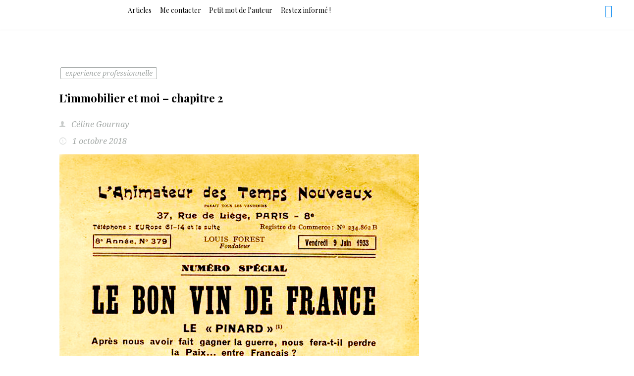

--- FILE ---
content_type: text/html; charset=UTF-8
request_url: https://blogduneformatrice.fr/2018/10/limmobilier-et-moi-chapitre-2.html
body_size: 12913
content:
<!DOCTYPE html>
<!-- Microdata markup added by Google Structured Data Markup Helper. -->
<html lang="fr-FR">
<head>
<meta charset="UTF-8"/>
<meta http-equiv="x-ua-compatible" content="ie=edge">
<meta name="viewport" content="width=device-width, initial-scale=1">
<meta name="referrer" content="no-referrer-when-downgrade" />
<link rel="profile" href="http://gmpg.org/xfn/11">
<link rel="pingback" href="https://blogduneformatrice.fr/xmlrpc.php">
<title>L’immobilier et moi &#x2d; chapitre 2</title>

<!-- The SEO Framework : par Sybre Waaijer -->
<meta name="robots" content="max-snippet:-1,max-image-preview:standard,max-video-preview:-1" />
<meta name="description" content="Bon, me voil&agrave; dipl&ocirc;m&eacute;e, en qu&ecirc;te d&#039;un emploi sur la r&eacute;gion r&eacute;moise. Je me mets donc &agrave; frapper aux portes des agences immobili&egrave;res, CV en mains et sourire aux&#8230;" />
<meta property="og:image" content="https://blogduneformatrice.fr/wp-content/uploads/2018/10/3968.jpg" />
<meta property="og:image:width" content="726" />
<meta property="og:image:height" content="640" />
<meta property="og:image" content="https://blogduneformatrice.fr/wp-content/uploads/2018/10/3968-300x264.jpg" />
<meta property="og:image" content="https://encrypted-tbn0.gstatic.com/images?q=tbn:ANd9GcT4NBIF0ZrKnI9Xsyzd8ZYZovZmJhCexoWwbH7QQ0y8ct8d1lrf" />
<meta property="og:locale" content="fr_FR" />
<meta property="og:type" content="article" />
<meta property="og:title" content="L’immobilier et moi &#x2d; chapitre 2" />
<meta property="og:description" content="Bon, me voil&agrave; dipl&ocirc;m&eacute;e, en qu&ecirc;te d&#039;un emploi sur la r&eacute;gion r&eacute;moise. Je me mets donc &agrave; frapper aux portes des agences immobili&egrave;res, CV en mains et sourire aux l&egrave;vres. J&#039;ai la chance d&#039;" />
<meta property="og:url" content="https://blogduneformatrice.fr/2018/10/limmobilier-et-moi-chapitre-2.html" />
<meta property="og:updated_time" content="2018-12-09T11:01+00:00" />
<meta property="article:published_time" content="2018-10-01T18:47+00:00" />
<meta property="article:modified_time" content="2018-12-09T11:01+00:00" />
<meta name="twitter:card" content="summary_large_image" />
<meta name="twitter:title" content="L’immobilier et moi &#x2d; chapitre 2" />
<meta name="twitter:description" content="Bon, me voil&agrave; dipl&ocirc;m&eacute;e, en qu&ecirc;te d&#039;un emploi sur la r&eacute;gion r&eacute;moise. Je me mets donc &agrave; frapper aux portes des agences immobili&egrave;res, CV en mains et sourire aux l&egrave;vres. J&#039;ai la chance d&#039;" />
<meta name="twitter:image" content="https://blogduneformatrice.fr/wp-content/uploads/2018/10/3968.jpg" />
<link rel="canonical" href="https://blogduneformatrice.fr/2018/10/limmobilier-et-moi-chapitre-2.html" />
<script type="application/ld+json">{"@context":"https://schema.org","@type":"BreadcrumbList","itemListElement":[{"@type":"ListItem","position":1,"item":{"@id":"https://blogduneformatrice.fr/","name":"Le blog d&rsquo;une formatrice &#x2d; ma vie de formatrice pour adultes"}},{"@type":"ListItem","position":2,"item":{"@id":"https://blogduneformatrice.fr/category/experience-professionnelle","name":"experience professionnelle"}},{"@type":"ListItem","position":3,"item":{"@id":"https://blogduneformatrice.fr/2018/10/limmobilier-et-moi-chapitre-2.html","name":"L\u2019immobilier et moi &#8211; chapitre 2"}}]}</script>
<!-- / The SEO Framework : par Sybre Waaijer | 6.49ms meta | 0.79ms boot -->

<link rel='dns-prefetch' href='//fonts.googleapis.com' />
<link rel='dns-prefetch' href='//c0.wp.com' />
<link rel="alternate" type="application/rss+xml" title=" &raquo; Flux" href="https://blogduneformatrice.fr/feed" />
<link rel="alternate" type="application/rss+xml" title=" &raquo; Flux des commentaires" href="https://blogduneformatrice.fr/comments/feed" />
<link rel="alternate" type="application/rss+xml" title=" &raquo; L’immobilier et moi &#8211; chapitre 2 Flux des commentaires" href="https://blogduneformatrice.fr/2018/10/limmobilier-et-moi-chapitre-2.html/feed" />
		<!-- This site uses the Google Analytics by ExactMetrics plugin v7.14.2 - Using Analytics tracking - https://www.exactmetrics.com/ -->
							<script src="//www.googletagmanager.com/gtag/js?id=UA-126719538-2"  data-cfasync="false" data-wpfc-render="false" type="text/javascript" async></script>
			<script data-cfasync="false" data-wpfc-render="false" type="text/javascript">
				var em_version = '7.14.2';
				var em_track_user = true;
				var em_no_track_reason = '';
				
								var disableStrs = [
															'ga-disable-UA-126719538-2',
									];

				/* Function to detect opted out users */
				function __gtagTrackerIsOptedOut() {
					for (var index = 0; index < disableStrs.length; index++) {
						if (document.cookie.indexOf(disableStrs[index] + '=true') > -1) {
							return true;
						}
					}

					return false;
				}

				/* Disable tracking if the opt-out cookie exists. */
				if (__gtagTrackerIsOptedOut()) {
					for (var index = 0; index < disableStrs.length; index++) {
						window[disableStrs[index]] = true;
					}
				}

				/* Opt-out function */
				function __gtagTrackerOptout() {
					for (var index = 0; index < disableStrs.length; index++) {
						document.cookie = disableStrs[index] + '=true; expires=Thu, 31 Dec 2099 23:59:59 UTC; path=/';
						window[disableStrs[index]] = true;
					}
				}

				if ('undefined' === typeof gaOptout) {
					function gaOptout() {
						__gtagTrackerOptout();
					}
				}
								window.dataLayer = window.dataLayer || [];

				window.ExactMetricsDualTracker = {
					helpers: {},
					trackers: {},
				};
				if (em_track_user) {
					function __gtagDataLayer() {
						dataLayer.push(arguments);
					}

					function __gtagTracker(type, name, parameters) {
						if (!parameters) {
							parameters = {};
						}

						if (parameters.send_to) {
							__gtagDataLayer.apply(null, arguments);
							return;
						}

						if (type === 'event') {
							
														parameters.send_to = exactmetrics_frontend.ua;
							__gtagDataLayer(type, name, parameters);
													} else {
							__gtagDataLayer.apply(null, arguments);
						}
					}

					__gtagTracker('js', new Date());
					__gtagTracker('set', {
						'developer_id.dNDMyYj': true,
											});
															__gtagTracker('config', 'UA-126719538-2', {"forceSSL":"true"} );
										window.gtag = __gtagTracker;										(function () {
						/* https://developers.google.com/analytics/devguides/collection/analyticsjs/ */
						/* ga and __gaTracker compatibility shim. */
						var noopfn = function () {
							return null;
						};
						var newtracker = function () {
							return new Tracker();
						};
						var Tracker = function () {
							return null;
						};
						var p = Tracker.prototype;
						p.get = noopfn;
						p.set = noopfn;
						p.send = function () {
							var args = Array.prototype.slice.call(arguments);
							args.unshift('send');
							__gaTracker.apply(null, args);
						};
						var __gaTracker = function () {
							var len = arguments.length;
							if (len === 0) {
								return;
							}
							var f = arguments[len - 1];
							if (typeof f !== 'object' || f === null || typeof f.hitCallback !== 'function') {
								if ('send' === arguments[0]) {
									var hitConverted, hitObject = false, action;
									if ('event' === arguments[1]) {
										if ('undefined' !== typeof arguments[3]) {
											hitObject = {
												'eventAction': arguments[3],
												'eventCategory': arguments[2],
												'eventLabel': arguments[4],
												'value': arguments[5] ? arguments[5] : 1,
											}
										}
									}
									if ('pageview' === arguments[1]) {
										if ('undefined' !== typeof arguments[2]) {
											hitObject = {
												'eventAction': 'page_view',
												'page_path': arguments[2],
											}
										}
									}
									if (typeof arguments[2] === 'object') {
										hitObject = arguments[2];
									}
									if (typeof arguments[5] === 'object') {
										Object.assign(hitObject, arguments[5]);
									}
									if ('undefined' !== typeof arguments[1].hitType) {
										hitObject = arguments[1];
										if ('pageview' === hitObject.hitType) {
											hitObject.eventAction = 'page_view';
										}
									}
									if (hitObject) {
										action = 'timing' === arguments[1].hitType ? 'timing_complete' : hitObject.eventAction;
										hitConverted = mapArgs(hitObject);
										__gtagTracker('event', action, hitConverted);
									}
								}
								return;
							}

							function mapArgs(args) {
								var arg, hit = {};
								var gaMap = {
									'eventCategory': 'event_category',
									'eventAction': 'event_action',
									'eventLabel': 'event_label',
									'eventValue': 'event_value',
									'nonInteraction': 'non_interaction',
									'timingCategory': 'event_category',
									'timingVar': 'name',
									'timingValue': 'value',
									'timingLabel': 'event_label',
									'page': 'page_path',
									'location': 'page_location',
									'title': 'page_title',
								};
								for (arg in args) {
																		if (!(!args.hasOwnProperty(arg) || !gaMap.hasOwnProperty(arg))) {
										hit[gaMap[arg]] = args[arg];
									} else {
										hit[arg] = args[arg];
									}
								}
								return hit;
							}

							try {
								f.hitCallback();
							} catch (ex) {
							}
						};
						__gaTracker.create = newtracker;
						__gaTracker.getByName = newtracker;
						__gaTracker.getAll = function () {
							return [];
						};
						__gaTracker.remove = noopfn;
						__gaTracker.loaded = true;
						window['__gaTracker'] = __gaTracker;
					})();
									} else {
										console.log("");
					(function () {
						function __gtagTracker() {
							return null;
						}

						window['__gtagTracker'] = __gtagTracker;
						window['gtag'] = __gtagTracker;
					})();
									}
			</script>
				<!-- / Google Analytics by ExactMetrics -->
		<script type="text/javascript">
window._wpemojiSettings = {"baseUrl":"https:\/\/s.w.org\/images\/core\/emoji\/14.0.0\/72x72\/","ext":".png","svgUrl":"https:\/\/s.w.org\/images\/core\/emoji\/14.0.0\/svg\/","svgExt":".svg","source":{"concatemoji":"https:\/\/blogduneformatrice.fr\/wp-includes\/js\/wp-emoji-release.min.js?ver=6.2.8"}};
/*! This file is auto-generated */
!function(e,a,t){var n,r,o,i=a.createElement("canvas"),p=i.getContext&&i.getContext("2d");function s(e,t){p.clearRect(0,0,i.width,i.height),p.fillText(e,0,0);e=i.toDataURL();return p.clearRect(0,0,i.width,i.height),p.fillText(t,0,0),e===i.toDataURL()}function c(e){var t=a.createElement("script");t.src=e,t.defer=t.type="text/javascript",a.getElementsByTagName("head")[0].appendChild(t)}for(o=Array("flag","emoji"),t.supports={everything:!0,everythingExceptFlag:!0},r=0;r<o.length;r++)t.supports[o[r]]=function(e){if(p&&p.fillText)switch(p.textBaseline="top",p.font="600 32px Arial",e){case"flag":return s("\ud83c\udff3\ufe0f\u200d\u26a7\ufe0f","\ud83c\udff3\ufe0f\u200b\u26a7\ufe0f")?!1:!s("\ud83c\uddfa\ud83c\uddf3","\ud83c\uddfa\u200b\ud83c\uddf3")&&!s("\ud83c\udff4\udb40\udc67\udb40\udc62\udb40\udc65\udb40\udc6e\udb40\udc67\udb40\udc7f","\ud83c\udff4\u200b\udb40\udc67\u200b\udb40\udc62\u200b\udb40\udc65\u200b\udb40\udc6e\u200b\udb40\udc67\u200b\udb40\udc7f");case"emoji":return!s("\ud83e\udef1\ud83c\udffb\u200d\ud83e\udef2\ud83c\udfff","\ud83e\udef1\ud83c\udffb\u200b\ud83e\udef2\ud83c\udfff")}return!1}(o[r]),t.supports.everything=t.supports.everything&&t.supports[o[r]],"flag"!==o[r]&&(t.supports.everythingExceptFlag=t.supports.everythingExceptFlag&&t.supports[o[r]]);t.supports.everythingExceptFlag=t.supports.everythingExceptFlag&&!t.supports.flag,t.DOMReady=!1,t.readyCallback=function(){t.DOMReady=!0},t.supports.everything||(n=function(){t.readyCallback()},a.addEventListener?(a.addEventListener("DOMContentLoaded",n,!1),e.addEventListener("load",n,!1)):(e.attachEvent("onload",n),a.attachEvent("onreadystatechange",function(){"complete"===a.readyState&&t.readyCallback()})),(e=t.source||{}).concatemoji?c(e.concatemoji):e.wpemoji&&e.twemoji&&(c(e.twemoji),c(e.wpemoji)))}(window,document,window._wpemojiSettings);
</script>
<style type="text/css">
img.wp-smiley,
img.emoji {
	display: inline !important;
	border: none !important;
	box-shadow: none !important;
	height: 1em !important;
	width: 1em !important;
	margin: 0 0.07em !important;
	vertical-align: -0.1em !important;
	background: none !important;
	padding: 0 !important;
}
</style>
	<link rel='stylesheet' id='wp-block-library-css' href='https://c0.wp.com/c/6.2.8/wp-includes/css/dist/block-library/style.min.css' type='text/css' media='all' />
<style id='wp-block-library-inline-css' type='text/css'>
.has-text-align-justify{text-align:justify;}
</style>
<link rel='stylesheet' id='mediaelement-css' href='https://c0.wp.com/c/6.2.8/wp-includes/js/mediaelement/mediaelementplayer-legacy.min.css' type='text/css' media='all' />
<link rel='stylesheet' id='wp-mediaelement-css' href='https://c0.wp.com/c/6.2.8/wp-includes/js/mediaelement/wp-mediaelement.min.css' type='text/css' media='all' />
<link rel='stylesheet' id='classic-theme-styles-css' href='https://c0.wp.com/c/6.2.8/wp-includes/css/classic-themes.min.css' type='text/css' media='all' />
<style id='global-styles-inline-css' type='text/css'>
body{--wp--preset--color--black: #000000;--wp--preset--color--cyan-bluish-gray: #abb8c3;--wp--preset--color--white: #ffffff;--wp--preset--color--pale-pink: #f78da7;--wp--preset--color--vivid-red: #cf2e2e;--wp--preset--color--luminous-vivid-orange: #ff6900;--wp--preset--color--luminous-vivid-amber: #fcb900;--wp--preset--color--light-green-cyan: #7bdcb5;--wp--preset--color--vivid-green-cyan: #00d084;--wp--preset--color--pale-cyan-blue: #8ed1fc;--wp--preset--color--vivid-cyan-blue: #0693e3;--wp--preset--color--vivid-purple: #9b51e0;--wp--preset--gradient--vivid-cyan-blue-to-vivid-purple: linear-gradient(135deg,rgba(6,147,227,1) 0%,rgb(155,81,224) 100%);--wp--preset--gradient--light-green-cyan-to-vivid-green-cyan: linear-gradient(135deg,rgb(122,220,180) 0%,rgb(0,208,130) 100%);--wp--preset--gradient--luminous-vivid-amber-to-luminous-vivid-orange: linear-gradient(135deg,rgba(252,185,0,1) 0%,rgba(255,105,0,1) 100%);--wp--preset--gradient--luminous-vivid-orange-to-vivid-red: linear-gradient(135deg,rgba(255,105,0,1) 0%,rgb(207,46,46) 100%);--wp--preset--gradient--very-light-gray-to-cyan-bluish-gray: linear-gradient(135deg,rgb(238,238,238) 0%,rgb(169,184,195) 100%);--wp--preset--gradient--cool-to-warm-spectrum: linear-gradient(135deg,rgb(74,234,220) 0%,rgb(151,120,209) 20%,rgb(207,42,186) 40%,rgb(238,44,130) 60%,rgb(251,105,98) 80%,rgb(254,248,76) 100%);--wp--preset--gradient--blush-light-purple: linear-gradient(135deg,rgb(255,206,236) 0%,rgb(152,150,240) 100%);--wp--preset--gradient--blush-bordeaux: linear-gradient(135deg,rgb(254,205,165) 0%,rgb(254,45,45) 50%,rgb(107,0,62) 100%);--wp--preset--gradient--luminous-dusk: linear-gradient(135deg,rgb(255,203,112) 0%,rgb(199,81,192) 50%,rgb(65,88,208) 100%);--wp--preset--gradient--pale-ocean: linear-gradient(135deg,rgb(255,245,203) 0%,rgb(182,227,212) 50%,rgb(51,167,181) 100%);--wp--preset--gradient--electric-grass: linear-gradient(135deg,rgb(202,248,128) 0%,rgb(113,206,126) 100%);--wp--preset--gradient--midnight: linear-gradient(135deg,rgb(2,3,129) 0%,rgb(40,116,252) 100%);--wp--preset--duotone--dark-grayscale: url('#wp-duotone-dark-grayscale');--wp--preset--duotone--grayscale: url('#wp-duotone-grayscale');--wp--preset--duotone--purple-yellow: url('#wp-duotone-purple-yellow');--wp--preset--duotone--blue-red: url('#wp-duotone-blue-red');--wp--preset--duotone--midnight: url('#wp-duotone-midnight');--wp--preset--duotone--magenta-yellow: url('#wp-duotone-magenta-yellow');--wp--preset--duotone--purple-green: url('#wp-duotone-purple-green');--wp--preset--duotone--blue-orange: url('#wp-duotone-blue-orange');--wp--preset--font-size--small: 13px;--wp--preset--font-size--medium: 20px;--wp--preset--font-size--large: 36px;--wp--preset--font-size--x-large: 42px;--wp--preset--spacing--20: 0.44rem;--wp--preset--spacing--30: 0.67rem;--wp--preset--spacing--40: 1rem;--wp--preset--spacing--50: 1.5rem;--wp--preset--spacing--60: 2.25rem;--wp--preset--spacing--70: 3.38rem;--wp--preset--spacing--80: 5.06rem;--wp--preset--shadow--natural: 6px 6px 9px rgba(0, 0, 0, 0.2);--wp--preset--shadow--deep: 12px 12px 50px rgba(0, 0, 0, 0.4);--wp--preset--shadow--sharp: 6px 6px 0px rgba(0, 0, 0, 0.2);--wp--preset--shadow--outlined: 6px 6px 0px -3px rgba(255, 255, 255, 1), 6px 6px rgba(0, 0, 0, 1);--wp--preset--shadow--crisp: 6px 6px 0px rgba(0, 0, 0, 1);}:where(.is-layout-flex){gap: 0.5em;}body .is-layout-flow > .alignleft{float: left;margin-inline-start: 0;margin-inline-end: 2em;}body .is-layout-flow > .alignright{float: right;margin-inline-start: 2em;margin-inline-end: 0;}body .is-layout-flow > .aligncenter{margin-left: auto !important;margin-right: auto !important;}body .is-layout-constrained > .alignleft{float: left;margin-inline-start: 0;margin-inline-end: 2em;}body .is-layout-constrained > .alignright{float: right;margin-inline-start: 2em;margin-inline-end: 0;}body .is-layout-constrained > .aligncenter{margin-left: auto !important;margin-right: auto !important;}body .is-layout-constrained > :where(:not(.alignleft):not(.alignright):not(.alignfull)){max-width: var(--wp--style--global--content-size);margin-left: auto !important;margin-right: auto !important;}body .is-layout-constrained > .alignwide{max-width: var(--wp--style--global--wide-size);}body .is-layout-flex{display: flex;}body .is-layout-flex{flex-wrap: wrap;align-items: center;}body .is-layout-flex > *{margin: 0;}:where(.wp-block-columns.is-layout-flex){gap: 2em;}.has-black-color{color: var(--wp--preset--color--black) !important;}.has-cyan-bluish-gray-color{color: var(--wp--preset--color--cyan-bluish-gray) !important;}.has-white-color{color: var(--wp--preset--color--white) !important;}.has-pale-pink-color{color: var(--wp--preset--color--pale-pink) !important;}.has-vivid-red-color{color: var(--wp--preset--color--vivid-red) !important;}.has-luminous-vivid-orange-color{color: var(--wp--preset--color--luminous-vivid-orange) !important;}.has-luminous-vivid-amber-color{color: var(--wp--preset--color--luminous-vivid-amber) !important;}.has-light-green-cyan-color{color: var(--wp--preset--color--light-green-cyan) !important;}.has-vivid-green-cyan-color{color: var(--wp--preset--color--vivid-green-cyan) !important;}.has-pale-cyan-blue-color{color: var(--wp--preset--color--pale-cyan-blue) !important;}.has-vivid-cyan-blue-color{color: var(--wp--preset--color--vivid-cyan-blue) !important;}.has-vivid-purple-color{color: var(--wp--preset--color--vivid-purple) !important;}.has-black-background-color{background-color: var(--wp--preset--color--black) !important;}.has-cyan-bluish-gray-background-color{background-color: var(--wp--preset--color--cyan-bluish-gray) !important;}.has-white-background-color{background-color: var(--wp--preset--color--white) !important;}.has-pale-pink-background-color{background-color: var(--wp--preset--color--pale-pink) !important;}.has-vivid-red-background-color{background-color: var(--wp--preset--color--vivid-red) !important;}.has-luminous-vivid-orange-background-color{background-color: var(--wp--preset--color--luminous-vivid-orange) !important;}.has-luminous-vivid-amber-background-color{background-color: var(--wp--preset--color--luminous-vivid-amber) !important;}.has-light-green-cyan-background-color{background-color: var(--wp--preset--color--light-green-cyan) !important;}.has-vivid-green-cyan-background-color{background-color: var(--wp--preset--color--vivid-green-cyan) !important;}.has-pale-cyan-blue-background-color{background-color: var(--wp--preset--color--pale-cyan-blue) !important;}.has-vivid-cyan-blue-background-color{background-color: var(--wp--preset--color--vivid-cyan-blue) !important;}.has-vivid-purple-background-color{background-color: var(--wp--preset--color--vivid-purple) !important;}.has-black-border-color{border-color: var(--wp--preset--color--black) !important;}.has-cyan-bluish-gray-border-color{border-color: var(--wp--preset--color--cyan-bluish-gray) !important;}.has-white-border-color{border-color: var(--wp--preset--color--white) !important;}.has-pale-pink-border-color{border-color: var(--wp--preset--color--pale-pink) !important;}.has-vivid-red-border-color{border-color: var(--wp--preset--color--vivid-red) !important;}.has-luminous-vivid-orange-border-color{border-color: var(--wp--preset--color--luminous-vivid-orange) !important;}.has-luminous-vivid-amber-border-color{border-color: var(--wp--preset--color--luminous-vivid-amber) !important;}.has-light-green-cyan-border-color{border-color: var(--wp--preset--color--light-green-cyan) !important;}.has-vivid-green-cyan-border-color{border-color: var(--wp--preset--color--vivid-green-cyan) !important;}.has-pale-cyan-blue-border-color{border-color: var(--wp--preset--color--pale-cyan-blue) !important;}.has-vivid-cyan-blue-border-color{border-color: var(--wp--preset--color--vivid-cyan-blue) !important;}.has-vivid-purple-border-color{border-color: var(--wp--preset--color--vivid-purple) !important;}.has-vivid-cyan-blue-to-vivid-purple-gradient-background{background: var(--wp--preset--gradient--vivid-cyan-blue-to-vivid-purple) !important;}.has-light-green-cyan-to-vivid-green-cyan-gradient-background{background: var(--wp--preset--gradient--light-green-cyan-to-vivid-green-cyan) !important;}.has-luminous-vivid-amber-to-luminous-vivid-orange-gradient-background{background: var(--wp--preset--gradient--luminous-vivid-amber-to-luminous-vivid-orange) !important;}.has-luminous-vivid-orange-to-vivid-red-gradient-background{background: var(--wp--preset--gradient--luminous-vivid-orange-to-vivid-red) !important;}.has-very-light-gray-to-cyan-bluish-gray-gradient-background{background: var(--wp--preset--gradient--very-light-gray-to-cyan-bluish-gray) !important;}.has-cool-to-warm-spectrum-gradient-background{background: var(--wp--preset--gradient--cool-to-warm-spectrum) !important;}.has-blush-light-purple-gradient-background{background: var(--wp--preset--gradient--blush-light-purple) !important;}.has-blush-bordeaux-gradient-background{background: var(--wp--preset--gradient--blush-bordeaux) !important;}.has-luminous-dusk-gradient-background{background: var(--wp--preset--gradient--luminous-dusk) !important;}.has-pale-ocean-gradient-background{background: var(--wp--preset--gradient--pale-ocean) !important;}.has-electric-grass-gradient-background{background: var(--wp--preset--gradient--electric-grass) !important;}.has-midnight-gradient-background{background: var(--wp--preset--gradient--midnight) !important;}.has-small-font-size{font-size: var(--wp--preset--font-size--small) !important;}.has-medium-font-size{font-size: var(--wp--preset--font-size--medium) !important;}.has-large-font-size{font-size: var(--wp--preset--font-size--large) !important;}.has-x-large-font-size{font-size: var(--wp--preset--font-size--x-large) !important;}
.wp-block-navigation a:where(:not(.wp-element-button)){color: inherit;}
:where(.wp-block-columns.is-layout-flex){gap: 2em;}
.wp-block-pullquote{font-size: 1.5em;line-height: 1.6;}
</style>
<link rel='stylesheet' id='wp-pagenavi-css' href='https://blogduneformatrice.fr/wp-content/plugins/wp-pagenavi/pagenavi-css.css?ver=2.70' type='text/css' media='all' />
<link rel='stylesheet' id='bellini-libraries-css' href='https://blogduneformatrice.fr/wp-content/themes/bellini/inc/css/libraries.min.css?ver=6.2.8' type='text/css' media='all' />
<link rel='stylesheet' id='bellini-style-css' href='https://blogduneformatrice.fr/wp-content/themes/bellini/style.css?ver=20181031' type='text/css' media='all' />
<link rel='stylesheet' id='storefront-design-customizer-font-planot-body-css' href='https://fonts.googleapis.com/css?family=Playfair+Display%3A400%2C400italic%2C700%2C700italic%2C900%2C900italic&#038;subset=latin%2Clatin-ext%2Ccyrillic&#038;ver=6.2.8' type='text/css' media='all' />
<link rel='stylesheet' id='storefront-design-customizer-font-planot-title-css' href='https://fonts.googleapis.com/css?family=Noto+Serif%3A400%2C400italic%2C700%2C700italic&#038;subset=latin%2Cgreek-ext%2Cgreek%2Cvietnamese%2Ccyrillic-ext%2Clatin-ext%2Ccyrillic&#038;ver=6.2.8' type='text/css' media='all' />
<link rel='stylesheet' id='bellini_logo_font-css' href='https://fonts.googleapis.com/css?family=Open+Sans%3A400%2C300%2C300italic%2C400italic%2C600%2C600italic%2C700%2C700italic%2C800%2C800italic&#038;subset=latin%2Ccyrillic%2Cgreek%2Cgreek-ext%2Cvietnamese%2Ccyrillic-ext%2Clatin-ext&#038;ver=6.2.8' type='text/css' media='all' />
<link rel='stylesheet' id='jetpack_css-css' href='https://c0.wp.com/p/jetpack/12.0.2/css/jetpack.css' type='text/css' media='all' />
<script type='text/javascript' src='https://blogduneformatrice.fr/wp-content/plugins/google-analytics-dashboard-for-wp/assets/js/frontend-gtag.min.js?ver=7.14.2' id='exactmetrics-frontend-script-js'></script>
<script data-cfasync="false" data-wpfc-render="false" type="text/javascript" id='exactmetrics-frontend-script-js-extra'>/* <![CDATA[ */
var exactmetrics_frontend = {"js_events_tracking":"true","download_extensions":"zip,mp3,mpeg,pdf,docx,pptx,xlsx,rar","inbound_paths":"[{\"path\":\"\\\/go\\\/\",\"label\":\"affiliate\"},{\"path\":\"\\\/recommend\\\/\",\"label\":\"affiliate\"}]","home_url":"https:\/\/blogduneformatrice.fr","hash_tracking":"false","ua":"UA-126719538-2","v4_id":""};/* ]]> */
</script>
<script type='text/javascript' src='https://c0.wp.com/c/6.2.8/wp-includes/js/jquery/jquery.min.js' id='jquery-core-js'></script>
<script type='text/javascript' src='https://c0.wp.com/c/6.2.8/wp-includes/js/jquery/jquery-migrate.min.js' id='jquery-migrate-js'></script>
<!--[if lt IE 9]>
<script type='text/javascript' src='https://blogduneformatrice.fr/wp-content/themes/bellini/inc/js/html5.js?ver=3.7.3' id='bellini-html5-js'></script>
<![endif]-->
<link rel="https://api.w.org/" href="https://blogduneformatrice.fr/wp-json/" /><link rel="alternate" type="application/json" href="https://blogduneformatrice.fr/wp-json/wp/v2/posts/56" /><link rel="EditURI" type="application/rsd+xml" title="RSD" href="https://blogduneformatrice.fr/xmlrpc.php?rsd" />
<link rel="wlwmanifest" type="application/wlwmanifest+xml" href="https://blogduneformatrice.fr/wp-includes/wlwmanifest.xml" />
<link rel="alternate" type="application/json+oembed" href="https://blogduneformatrice.fr/wp-json/oembed/1.0/embed?url=https%3A%2F%2Fblogduneformatrice.fr%2F2018%2F10%2Flimmobilier-et-moi-chapitre-2.html" />
<link rel="alternate" type="text/xml+oembed" href="https://blogduneformatrice.fr/wp-json/oembed/1.0/embed?url=https%3A%2F%2Fblogduneformatrice.fr%2F2018%2F10%2Flimmobilier-et-moi-chapitre-2.html&#038;format=xml" />
	<style>img#wpstats{display:none}</style>
		
		<style type="text/css">
		body,
		button,
		input,
		select,
		textarea{
			font-family: 'Noto Serif', serif;
			font-size:16px;
			color:#333333;
		}

		h3.block-title{font-family: 'Noto Serif', serif;}
		.site-branding{font-family: 'Open Sans', sans-serif;}

		h1,h2,h3,h4,h5,h6,
		.element-title,
		.element-title--post,
		.element-title--main,
		.single-page__title,
		.page-title,
		.single-post__title,
		.main-navigation a,
		.hamburger__menu--open .menu-item{
			font-family: 'Playfair Display', serif;
		}

		.element-title,
		.element-title--post,
		.element-title--main,
		.single-page__title,
		.single-post__title{
			font-size:22px;
			color: #000000;
			text-transform: none;
		}

		.widget-title{text-align:left;}

		.website-width{width:100%;}
		.bellini__canvas{max-width:1100px;}
		.header-inner{max-width:1200px;}

		/* Color */
		.bellini-social__link a span,.scrollToTop,.shopping_bag_items_number{color: #2196F3;}
		.shopping_bag_items_number{border-color: #2196F3;}
		.hamburger-inner,.hamburger-inner::before,.hamburger-inner::after,.hamburger__site-title,.product-featured__title h1:after,.product-featured__title--l2 h1:after{background-color: #2196F3;}
		.comments-link a,.post-meta__time,.breadcrumb_last,.single.post-meta,.single.post-meta a,.post-meta__category a,.comment-reply-link,.comment__author,.blog-post__meta .post-meta__time,.post-meta__author,.comment-edit-link{color: #a5aaa8;}
		.main-navigation li a:before,.post-meta__tag__item a:before{background-color: #a5aaa8;}

		.current_page_item a,.current-menu-item a,.main-navigation .nav-menu a:hover{border-bottom:3px solid #2196F3 !important;}

		a{color: #ff9926;}
		a:hover,a:focus,a:active{color: #000000;}
		.site-header{background-color: #FFFFFF;}
		.site-footer{background-color: #222222;}
		#secondary .widget{background-color: #FFEB3B;}
		.main-navigation a,.main-navigation ul ul a{color: #000000;}
		.site-title a{color: #000000;}
		.comment-form input[type=submit],.button--cta--center,.site-search form input[type=submit],.button--secondary{background-color: #00B0FF;}
		.button--secondary a,.button--cta--center,.comment-form input[type=submit]{color: #ffffff;}

		/* Position */
		.nav-menu {text-align: left;}
		.page-title,
		.single-page__title,
		.woocommerce-breadcrumb,
		.breadcrumbs{text-align:center;}

		.widget__footer__widget,
		.widget__footer__widget .widget-title{text-align:center;}

		.main-navigation a,.page-numbers a,.page-numbers span,.cart-toggles{font-size:14px;}

		/* Front Page */
			.slider-content__title, .slider-content{color:#ffffff;}
			.front-feature-blocks{background-color:#ffffff;}
			.front-blog{background-color:#eceef1;}
			.front-text-field{background-color:#d3e9fb;}
			.front-text-field{background-image: url();}
			.slider__cta--one{background-color: #ffffff; color: #333333;}
			.slider__cta--one:hover{color: #ffffff; background-color: #333333;}
			.slider__cta--two{background-color: #00B0FF; color: #333333;}
			.slider__cta--two:hover{color: #00B0FF; background-color: #333333;}

		
		</style>
	<style type="text/css">.recentcomments a{display:inline !important;padding:0 !important;margin:0 !important;}</style><style type="text/css">.recentcomments a{display:inline !important;padding:0 !important;margin:0 !important;}</style><link rel="icon" href="https://blogduneformatrice.fr/wp-content/uploads/2019/03/blog-1-150x150.png" sizes="32x32" />
<link rel="icon" href="https://blogduneformatrice.fr/wp-content/uploads/2019/03/blog-1.png" sizes="192x192" />
<link rel="apple-touch-icon" href="https://blogduneformatrice.fr/wp-content/uploads/2019/03/blog-1.png" />
<meta name="msapplication-TileImage" content="https://blogduneformatrice.fr/wp-content/uploads/2019/03/blog-1.png" />
</head>
<body class="post-template-default single single-post postid-56 single-format-standard s__post--l3">

<svg xmlns="http://www.w3.org/2000/svg" viewBox="0 0 0 0" width="0" height="0" focusable="false" role="none" style="visibility: hidden; position: absolute; left: -9999px; overflow: hidden;" ><defs><filter id="wp-duotone-dark-grayscale"><feColorMatrix color-interpolation-filters="sRGB" type="matrix" values=" .299 .587 .114 0 0 .299 .587 .114 0 0 .299 .587 .114 0 0 .299 .587 .114 0 0 " /><feComponentTransfer color-interpolation-filters="sRGB" ><feFuncR type="table" tableValues="0 0.49803921568627" /><feFuncG type="table" tableValues="0 0.49803921568627" /><feFuncB type="table" tableValues="0 0.49803921568627" /><feFuncA type="table" tableValues="1 1" /></feComponentTransfer><feComposite in2="SourceGraphic" operator="in" /></filter></defs></svg><svg xmlns="http://www.w3.org/2000/svg" viewBox="0 0 0 0" width="0" height="0" focusable="false" role="none" style="visibility: hidden; position: absolute; left: -9999px; overflow: hidden;" ><defs><filter id="wp-duotone-grayscale"><feColorMatrix color-interpolation-filters="sRGB" type="matrix" values=" .299 .587 .114 0 0 .299 .587 .114 0 0 .299 .587 .114 0 0 .299 .587 .114 0 0 " /><feComponentTransfer color-interpolation-filters="sRGB" ><feFuncR type="table" tableValues="0 1" /><feFuncG type="table" tableValues="0 1" /><feFuncB type="table" tableValues="0 1" /><feFuncA type="table" tableValues="1 1" /></feComponentTransfer><feComposite in2="SourceGraphic" operator="in" /></filter></defs></svg><svg xmlns="http://www.w3.org/2000/svg" viewBox="0 0 0 0" width="0" height="0" focusable="false" role="none" style="visibility: hidden; position: absolute; left: -9999px; overflow: hidden;" ><defs><filter id="wp-duotone-purple-yellow"><feColorMatrix color-interpolation-filters="sRGB" type="matrix" values=" .299 .587 .114 0 0 .299 .587 .114 0 0 .299 .587 .114 0 0 .299 .587 .114 0 0 " /><feComponentTransfer color-interpolation-filters="sRGB" ><feFuncR type="table" tableValues="0.54901960784314 0.98823529411765" /><feFuncG type="table" tableValues="0 1" /><feFuncB type="table" tableValues="0.71764705882353 0.25490196078431" /><feFuncA type="table" tableValues="1 1" /></feComponentTransfer><feComposite in2="SourceGraphic" operator="in" /></filter></defs></svg><svg xmlns="http://www.w3.org/2000/svg" viewBox="0 0 0 0" width="0" height="0" focusable="false" role="none" style="visibility: hidden; position: absolute; left: -9999px; overflow: hidden;" ><defs><filter id="wp-duotone-blue-red"><feColorMatrix color-interpolation-filters="sRGB" type="matrix" values=" .299 .587 .114 0 0 .299 .587 .114 0 0 .299 .587 .114 0 0 .299 .587 .114 0 0 " /><feComponentTransfer color-interpolation-filters="sRGB" ><feFuncR type="table" tableValues="0 1" /><feFuncG type="table" tableValues="0 0.27843137254902" /><feFuncB type="table" tableValues="0.5921568627451 0.27843137254902" /><feFuncA type="table" tableValues="1 1" /></feComponentTransfer><feComposite in2="SourceGraphic" operator="in" /></filter></defs></svg><svg xmlns="http://www.w3.org/2000/svg" viewBox="0 0 0 0" width="0" height="0" focusable="false" role="none" style="visibility: hidden; position: absolute; left: -9999px; overflow: hidden;" ><defs><filter id="wp-duotone-midnight"><feColorMatrix color-interpolation-filters="sRGB" type="matrix" values=" .299 .587 .114 0 0 .299 .587 .114 0 0 .299 .587 .114 0 0 .299 .587 .114 0 0 " /><feComponentTransfer color-interpolation-filters="sRGB" ><feFuncR type="table" tableValues="0 0" /><feFuncG type="table" tableValues="0 0.64705882352941" /><feFuncB type="table" tableValues="0 1" /><feFuncA type="table" tableValues="1 1" /></feComponentTransfer><feComposite in2="SourceGraphic" operator="in" /></filter></defs></svg><svg xmlns="http://www.w3.org/2000/svg" viewBox="0 0 0 0" width="0" height="0" focusable="false" role="none" style="visibility: hidden; position: absolute; left: -9999px; overflow: hidden;" ><defs><filter id="wp-duotone-magenta-yellow"><feColorMatrix color-interpolation-filters="sRGB" type="matrix" values=" .299 .587 .114 0 0 .299 .587 .114 0 0 .299 .587 .114 0 0 .299 .587 .114 0 0 " /><feComponentTransfer color-interpolation-filters="sRGB" ><feFuncR type="table" tableValues="0.78039215686275 1" /><feFuncG type="table" tableValues="0 0.94901960784314" /><feFuncB type="table" tableValues="0.35294117647059 0.47058823529412" /><feFuncA type="table" tableValues="1 1" /></feComponentTransfer><feComposite in2="SourceGraphic" operator="in" /></filter></defs></svg><svg xmlns="http://www.w3.org/2000/svg" viewBox="0 0 0 0" width="0" height="0" focusable="false" role="none" style="visibility: hidden; position: absolute; left: -9999px; overflow: hidden;" ><defs><filter id="wp-duotone-purple-green"><feColorMatrix color-interpolation-filters="sRGB" type="matrix" values=" .299 .587 .114 0 0 .299 .587 .114 0 0 .299 .587 .114 0 0 .299 .587 .114 0 0 " /><feComponentTransfer color-interpolation-filters="sRGB" ><feFuncR type="table" tableValues="0.65098039215686 0.40392156862745" /><feFuncG type="table" tableValues="0 1" /><feFuncB type="table" tableValues="0.44705882352941 0.4" /><feFuncA type="table" tableValues="1 1" /></feComponentTransfer><feComposite in2="SourceGraphic" operator="in" /></filter></defs></svg><svg xmlns="http://www.w3.org/2000/svg" viewBox="0 0 0 0" width="0" height="0" focusable="false" role="none" style="visibility: hidden; position: absolute; left: -9999px; overflow: hidden;" ><defs><filter id="wp-duotone-blue-orange"><feColorMatrix color-interpolation-filters="sRGB" type="matrix" values=" .299 .587 .114 0 0 .299 .587 .114 0 0 .299 .587 .114 0 0 .299 .587 .114 0 0 " /><feComponentTransfer color-interpolation-filters="sRGB" ><feFuncR type="table" tableValues="0.098039215686275 1" /><feFuncG type="table" tableValues="0 0.66274509803922" /><feFuncB type="table" tableValues="0.84705882352941 0.41960784313725" /><feFuncA type="table" tableValues="1 1" /></feComponentTransfer><feComposite in2="SourceGraphic" operator="in" /></filter></defs></svg>
<div id="page" class="hfeed site website-width">

	<a class="skip-link screen-reader-text" href="#content">Aller au contenu</a>
	<header id="masthead" class="site-header header__general" role="banner">

	<div class="custom-header">
		<div class="custom-header-media">
					</div>

		<div class="header-inner bellini__canvas">
		<div class="row flexify--center">
			
		
					<div class="site-branding col-md-2 header--three__logo">					<!-- Display the Sitename as Logo -->
				<p class="site-title">
					<a href="https://blogduneformatrice.fr/" rel="home">
											</a>
				</p>
			</div>
			<div class="col-md-8 text-center header--three__menu">
			
				<nav id="site-navigation" class="main-navigation" role="navigation" aria-label="site links">
					<button class="menu-toggle" aria-controls="top-menu" aria-label="Toggle navigation" aria-expanded="false">
						Menu					</button>
					<div class="menu-menu-container"><ul id="primary-menu" class="menu"><li id="menu-item-341" class="menu-item menu-item-type-custom menu-item-object-custom menu-item-home menu-item-341"><a href="https://blogduneformatrice.fr">Articles</a></li>
<li id="menu-item-346" class="menu-item menu-item-type-post_type menu-item-object-page menu-item-346"><a href="https://blogduneformatrice.fr/me-contacter">Me contacter</a></li>
<li id="menu-item-349" class="menu-item menu-item-type-post_type menu-item-object-page menu-item-349"><a href="https://blogduneformatrice.fr/petit-mot-de-lauteur">Petit mot de l&rsquo;auteur</a></li>
<li id="menu-item-546" class="menu-item menu-item-type-post_type menu-item-object-page menu-item-546"><a href="https://blogduneformatrice.fr/restez-informe">Restez informé !</a></li>
</ul></div>				</nav><!-- #site-navigation -->

				</div>
			<div class="col-md-2 header--three__other">
	<div class="bellini-social__link" itemscope itemtype="http://schema.org/Organization">
	<link itemprop="url" href="https://blogduneformatrice.fr/">

		<a itemprop="sameAs" href="http://www.linkedin.com/in/céline-gournay-71048776">
	  	<span class="fa fa-linkedin"></span>
	</a>
	
	
	
	
	
	
	</div>

</div>
		
			</div>
		</div>
	</div>

	</header>
<div id="content" class="site-content"><div class="bellini__canvas">
<div class="row">
	<main id="primary" role="main" class="content-area single-post__content col-md-12">
		<div id="main" class="site-main row">
		<article id="post-56" class="post-56 post type-post status-publish format-standard has-post-thumbnail hentry category-experience-professionnelle">
<div class="container--card-content clearfix">
<header class="entry-header single-post__header--l3">
	<span class="post-meta__category category" rel="tag"><a href="https://blogduneformatrice.fr/category/experience-professionnelle" rel="category tag">experience professionnelle</a></span>	<div class="post__header__inner">
	<h1 class="entry-title element-title element-title--post single-post__title--l3">L’immobilier et moi &#8211; chapitre 2</h1>
	    <p class="post-meta__author">
      <span class="vcard author author_name">
      <span class="fn">
        <a href="https://blogduneformatrice.fr/author/admin8467" class="post-meta__author__link">
          Céline Gournay        </a>
      </span>
      </span>
    </p>

      <span class="post-meta__time">
      <span>
        <time datetime="1 octobre 2018" pubdate>
        1 octobre 2018        </time>
      </span>
    </span>


	</div>
    <!-- Featured Image -->
	
              <figure>
                  <img width="726" height="640" src="https://blogduneformatrice.fr/wp-content/uploads/2018/10/3968.jpg" class="img-responsive single-post__featured-image wp-post-image" alt="" decoding="async" srcset="https://blogduneformatrice.fr/wp-content/uploads/2018/10/3968.jpg 726w, https://blogduneformatrice.fr/wp-content/uploads/2018/10/3968-300x264.jpg 300w" sizes="(max-width: 726px) 100vw, 726px" />              </figure>
      
</header>
<div class="entry-content single-post__body--l3">
	<div>Bon, me voilà diplômée, en quête d&rsquo;un emploi sur la région rémoise.</div>
<div></div>
<div></div>
<div>Je me mets donc à frapper aux portes des agences immobilières, CV en mains et sourire aux lèvres.</div>
<div></div>
<div></div>
<div>J&rsquo;ai la chance d&rsquo;avoir un entretien dans une agence spécialisée en fonds de commerce. Ça tombe bien, je n&rsquo;y connais rien ! Mais pleine d&rsquo;envie, je me fais embaucher comme secrétaire. J&rsquo;en profite alors pour faire mon éducation en matière de vente de bar-brasserie-restaurant.</div>
<div>Cette expérience est très enrichissante, mais de courte durée. L&rsquo;entreprise ferme après avoir été rachetée par une société de vente de boissons.</div>
<div></div>
<div>
<div><a href="http://blogduneformatrice.fr/wp-content/uploads/2018/10/3968.jpg"><img decoding="async" loading="lazy" src="http://blogduneformatrice.fr/wp-content/uploads/2018/10/3968-300x264.jpg" width="320" height="282" border="0" data-original-height="640" data-original-width="726" /></a></div>
</div>
<div></div>
<p>Je me suis donc, par un malheureux hasard, retrouvée à prendre des commandes de boissons. Vous aurez bien compris que ça n&rsquo;était pas la période la plus wahou de ma carrière.</p>
<div>Bref, retour à la case départ. CV check, sourire check, on y va !</div>
<div></div>
<div></div>
<div>Me voilà dans une nouvelle agence, nouveaux collègues, nouveaux bureaux. « Madame, vous allez reprendre le service location ». Challenge 😊😊. Oui, parce qu&rsquo;il faut dire qu&rsquo;il y avait un poste à l&rsquo;abandon depuis&#8230; 3 ans.</div>
<div>Munie de mon costume de reine de l&rsquo;organisation, je pochettise, j’étiquette, je matérialise mes idées, et crée une multitude de supports. Carte blanche pour tout ! Un pur bonheur.</div>
<p><a href="https://encrypted-tbn0.gstatic.com/images?q=tbn:ANd9GcT4NBIF0ZrKnI9Xsyzd8ZYZovZmJhCexoWwbH7QQ0y8ct8d1lrf"><img decoding="async" loading="lazy" src="https://encrypted-tbn0.gstatic.com/images?q=tbn:ANd9GcT4NBIF0ZrKnI9Xsyzd8ZYZovZmJhCexoWwbH7QQ0y8ct8d1lrf" alt="RÃ©sultat de recherche d'images pour &quot;organisation bureau&quot;" width="133" height="200" border="0" /></a>L&rsquo;aventure peut commencer. Le chiffre en honoraires de location double en à peine 6 mois. La grande classe.</p>
<div>En récompense, on me propose de créer le site Web de l&rsquo; agence. Wahouuuuu. En collaboration avec un créateur de site, brainstorming, plusieurs essais, corrections, améliorations, en quelques semaines le site est prêt à être lancé. Une grande fierté.</div>
<div></div>
<div>Après un peu plus de 3 belles années, le sentiment d&rsquo;avoir tout donné, et de n&rsquo;avoir rien de plus à apporter.</div>
<div></div>
<div></div>
<div>CV sur Monster, je me fais débaucher.</div>
		</div><!-- .entry-content -->

	<footer class="single-post__footer--l3">
			</footer><!-- .entry-footer -->

	
	<nav class="navigation post-navigation" aria-label="Publications">
		<h2 class="screen-reader-text">Navigation de l’article</h2>
		<div class="nav-links"><div class="nav-previous"><a href="https://blogduneformatrice.fr/2018/09/limmobilier-et-moi-chapitre-1.html" rel="prev">L&rsquo;immobilier et moi- chapitre 1</a></div><div class="nav-next"><a href="https://blogduneformatrice.fr/2018/10/limmobilier-et-moi-chapitre-final.html" rel="next">L&rsquo;immobilier et moi-chapitre final</a></div></div>
	</nav>	<div id="comments" class="comments-area">
			<div id="respond" class="comment-respond">
		<h3 id="reply-title" class="comment-reply-title">Laisser un commentaire <small><a rel="nofollow" id="cancel-comment-reply-link" href="/2018/10/limmobilier-et-moi-chapitre-2.html#respond" style="display:none;">Annuler la réponse</a></small></h3><form action="https://blogduneformatrice.fr/wp-comments-post.php" method="post" id="commentform" class="comment-form" novalidate><p class="comment-notes"><span id="email-notes">Votre adresse e-mail ne sera pas publiée.</span> <span class="required-field-message">Les champs obligatoires sont indiqués avec <span class="required">*</span></span></p><p class="comment-form-comment"><label for="comment">Commentaire <span class="required">*</span></label> <textarea id="comment" name="comment" cols="45" rows="8" maxlength="65525" required></textarea></p><p class="comment-form-author"><label for="author">Nom <span class="required">*</span></label> <input id="author" name="author" type="text" value="" size="30" maxlength="245" autocomplete="name" required /></p>
<p class="comment-form-email"><label for="email">E-mail <span class="required">*</span></label> <input id="email" name="email" type="email" value="" size="30" maxlength="100" aria-describedby="email-notes" autocomplete="email" required /></p>
<p class="comment-form-url"><label for="url">Site web</label> <input id="url" name="url" type="url" value="" size="30" maxlength="200" autocomplete="url" /></p>
<p class="form-submit"><input name="submit" type="submit" id="submit" class="submit" value="Laisser un commentaire" /> <input type='hidden' name='comment_post_ID' value='56' id='comment_post_ID' />
<input type='hidden' name='comment_parent' id='comment_parent' value='0' />
</p><p style="display: none;"><input type="hidden" id="akismet_comment_nonce" name="akismet_comment_nonce" value="2fd989f950" /></p><p style="display: none !important;"><label>&#916;<textarea name="ak_hp_textarea" cols="45" rows="8" maxlength="100"></textarea></label><input type="hidden" id="ak_js_1" name="ak_js" value="173"/><script>document.getElementById( "ak_js_1" ).setAttribute( "value", ( new Date() ).getTime() );</script></p></form>	</div><!-- #respond -->
	</div><!-- #comments --></div>
</article><!-- #post-## -->		</div>
	</main>
	</div>
</div>
</div><!-- #content -->


<footer id="colophon" class="site-footer container-fluid" role="contentinfo">


<div class="site-footer--center bellini__canvas">
<div class="row">
				<div class="col-md-12">
									<!-- Display the Sitename as Logo -->
				<p class="site-title">
					<a href="https://blogduneformatrice.fr/" rel="home">
											</a>
				</p>
						</div>
						<div class="col-md-12 text-center">
			    	<a href="https://fr.wordpress.org/">
			    		Fièrement propulsé par WordPress			    	</a>
			    	<span class="sep"> | </span>
			    	<a href="https://atlantisthemes.com" target="_blank" rel="nofollow noopener">
						TThème : Bellini par Atlantis Themes					</a>
				</div>
					        <div class="col-md-12">
		        
	<div class="bellini-social__link" itemscope itemtype="http://schema.org/Organization">
	<link itemprop="url" href="https://blogduneformatrice.fr/">

		<a itemprop="sameAs" href="http://www.linkedin.com/in/céline-gournay-71048776">
	  	<span class="fa fa-linkedin"></span>
	</a>
	
	
	
	
	
	
	</div>

		        </div>
		</div>
</div>
</footer><!-- #colophon -->
<a href="#0" class="scrollToTop"><i class="fa fa-angle-up fa-lg"></i></a>
</div><!-- #page -->
    <script>
    // Scroll To Top
    jQuery(window).scroll(function(){
      if (jQuery(this).scrollTop() > 700) {
          jQuery('.scrollToTop').fadeIn();
      } else {
          jQuery('.scrollToTop').fadeOut();
      }
      });

      //Click event to scroll to top
      jQuery('.scrollToTop').click(function(){
        jQuery('html, body').animate({scrollTop : 0},1000);
              return false;
      });
      </script>
  


            <script type="application/ld+json">
        {
          "@context": "http://schema.org",
          "@type": "BlogPosting",
          "mainEntityOfPage": {
            "@type": "WebPage",
            "@id": "https://blogduneformatrice.fr/2018/10/limmobilier-et-moi-chapitre-2.html"
          },
          "headline": "L’immobilier et moi - chapitre 2",
          "url":"https://blogduneformatrice.fr/2018/10/limmobilier-et-moi-chapitre-2.html",
           "image":{
              "@type":"ImageObject",
              "url":"https://blogduneformatrice.fr/wp-content/uploads/2018/10/3968-150x150.jpg",
              "width": "150",
              "height":"150"
           },
          "datePublished": "2018-10-01",
          "dateModified": "2018-12-09 12:01:42",
          "inLanguage": "fr-FR",
          "articleBody": "&lt;div&gt;Bon, me voilà diplômée, en quête d&#039;un emploi sur la région rémoise.&lt;/div&gt;
&lt;div&gt;&lt;/div&gt;
&lt;div&gt;&lt;/div&gt;
&lt;div&gt;Je me mets donc à frapper aux portes des agences immobilières, CV en mains et sourire aux lèvres.&lt;/div&gt;
&lt;div&gt;&lt;/div&gt;
&lt;div&gt;&lt;/div&gt;
&lt;div&gt;J&#039;ai la chance d&#039;avoir un entretien dans une agence spécialisée en fonds de commerce. Ça tombe bien, je n&#039;y connais rien ! Mais pleine d&#039;envie, je me fais embaucher comme secrétaire. J&#039;en profite alors pour faire mon éducation en matière de vente de bar-brasserie-restaurant.&lt;/div&gt;
&lt;div&gt;Cette expérience est très enrichissante, mais de courte durée. L&#039;entreprise ferme après avoir été rachetée par une société de vente de boissons.&lt;/div&gt;
&lt;div&gt;&lt;/div&gt;
&lt;div&gt;
&lt;div&gt;&lt;a href=&quot;http://blogduneformatrice.fr/wp-content/uploads/2018/10/3968.jpg&quot;&gt;&lt;img src=&quot;http://blogduneformatrice.fr/wp-content/uploads/2018/10/3968-300x264.jpg&quot; width=&quot;320&quot; height=&quot;282&quot; border=&quot;0&quot; data-original-height=&quot;640&quot; data-original-width=&quot;726&quot; /&gt;&lt;/a&gt;&lt;/div&gt;
&lt;/div&gt;
&lt;div&gt;&lt;/div&gt;
Je me suis donc, par un malheureux hasard, retrouvée à prendre des commandes de boissons. Vous aurez bien compris que ça n&#039;était pas la période la plus wahou de ma carrière.
&lt;div&gt;Bref, retour à la case départ. CV check, sourire check, on y va !&lt;/div&gt;
&lt;div&gt;&lt;/div&gt;
&lt;div&gt;&lt;/div&gt;
&lt;div&gt;Me voilà dans une nouvelle agence, nouveaux collègues, nouveaux bureaux. &quot;Madame, vous allez reprendre le service location&quot;. Challenge 😊😊. Oui, parce qu&#039;il faut dire qu&#039;il y avait un poste à l&#039;abandon depuis... 3 ans.&lt;/div&gt;
&lt;div&gt;Munie de mon costume de reine de l&#039;organisation, je pochettise, j’étiquette, je matérialise mes idées, et crée une multitude de supports. Carte blanche pour tout ! Un pur bonheur.&lt;/div&gt;
&lt;a href=&quot;https://encrypted-tbn0.gstatic.com/images?q=tbn:ANd9GcT4NBIF0ZrKnI9Xsyzd8ZYZovZmJhCexoWwbH7QQ0y8ct8d1lrf&quot;&gt;&lt;img src=&quot;https://encrypted-tbn0.gstatic.com/images?q=tbn:ANd9GcT4NBIF0ZrKnI9Xsyzd8ZYZovZmJhCexoWwbH7QQ0y8ct8d1lrf&quot; alt=&quot;RÃ©sultat de recherche d&#039;images pour &quot;organisation bureau&quot;&quot; width=&quot;133&quot; height=&quot;200&quot; border=&quot;0&quot; /&gt;&lt;/a&gt;L&#039;aventure peut commencer. Le chiffre en honoraires de location double en à peine 6 mois. La grande classe.
&lt;div&gt;En récompense, on me propose de créer le site Web de l&#039; agence. Wahouuuuu. En collaboration avec un créateur de site, brainstorming, plusieurs essais, corrections, améliorations, en quelques semaines le site est prêt à être lancé. Une grande fierté.&lt;/div&gt;
&lt;div&gt;&lt;/div&gt;
&lt;div&gt;Après un peu plus de 3 belles années, le sentiment d&#039;avoir tout donné, et de n&#039;avoir rien de plus à apporter.&lt;/div&gt;
&lt;div&gt;&lt;/div&gt;
&lt;div&gt;&lt;/div&gt;
&lt;div&gt;CV sur Monster, je me fais débaucher.&lt;/div&gt;",
          "commentCount": "0",
          "author": {
            "@type": "Person",
            "name": "Céline Gournay",
            "sameAs": "https://blogduneformatrice.fr/author/admin8467"
          },
          "creator": {
            "@type": "Person",
            "name": "Céline Gournay",
            "sameAs": "https://blogduneformatrice.fr/author/admin8467"
          },
                      "description": "Bon, me voilà diplômée, en quête d&rsquo;un emploi sur la région rémoise. Je me mets donc à frapper aux portes [&hellip;]"
        }
        </script>
    

    

    <script type='text/javascript' src='https://blogduneformatrice.fr/wp-content/themes/bellini/inc/js/library.min.js?ver=20181031' id='bellini-js-libraries-js'></script>
<script type='text/javascript' src='https://blogduneformatrice.fr/wp-content/themes/bellini/inc/js/pangolin.js?ver=20181031' id='bellini-pangolin-js'></script>
<script type='text/javascript' src='https://c0.wp.com/c/6.2.8/wp-includes/js/comment-reply.min.js' id='comment-reply-js'></script>
<script defer type='text/javascript' src='https://blogduneformatrice.fr/wp-content/plugins/akismet/_inc/akismet-frontend.js?ver=1682005439' id='akismet-frontend-js'></script>
	<script src='https://stats.wp.com/e-202546.js' defer></script>
	<script>
		_stq = window._stq || [];
		_stq.push([ 'view', {v:'ext',blog:'168560947',post:'56',tz:'1',srv:'blogduneformatrice.fr',j:'1:12.0.2'} ]);
		_stq.push([ 'clickTrackerInit', '168560947', '56' ]);
	</script></body>
</html>

--- FILE ---
content_type: text/css
request_url: https://blogduneformatrice.fr/wp-content/themes/bellini/style.css?ver=20181031
body_size: 13407
content:
/*
Theme Name: Bellini
Theme URI: https://atlantisthemes.com/bellini-woocommerce-theme/
Author: Pangolin
Author URI: https://twitter.com/ti_asif
Description: Bellini brings your site to life with beautiful WooCommerce layouts and is the perfect ecommerce theme for your online storefront or shop. Responsive & flexible layout built with Bootstrap & underscores.me. It is built with SEO in mind and have Structured Data (Schema) implemented. If you are looking for beautiful theme with out of the box SEO compatibility, look no further! Check out the live demo at http://demo.atlantisthemes.com/front-page/
Version: 1.45.2
License: GNU General Public License v2 or later
License URI: http://www.gnu.org/licenses/gpl-2.0.html
Text Domain: bellini
Tags:e-commerce, blog, entertainment, grid-layout, footer-widgets, left-sidebar, right-sidebar, custom-background, custom-colors, custom-header, custom-menu, featured-images, theme-options, full-width-template, one-column, two-columns, three-columns, flexible-header, threaded-comments, translation-ready, editor-style, featured-image-header, rtl-language-support

This theme, like WordPress, is licensed under the GPL.
Use it to make something cool, have fun, and share what you've learned with others.

Bellini is based on Underscores http://underscores.me/, (C) 2012-2015 Automattic, Inc.
Underscores is distributed under the terms of the GNU GPL v2 or later.

Normalizing styles have been helped along thanks to the fine work of
Nicolas Gallagher and Jonathan Neal http://necolas.github.com/normalize.css/
*/

/*--------------------------------------------------------------
>>> TABLE OF CONTENTS:
----------------------------------------------------------------
# 1.0 - Typography
# 2.0 - Elements
# 3.0 - Forms
# 4.0 - Tables
# 5.0 - Buttons
# 6.0 - Navigation
#    6.1 - Links
#    6.2 - Menus
#    6.3 - Hamburger Menu
#    6.4 - Post Pagination / Comment Pagination
#    6.5 - Footer Menu
#    6.6 - Social Media Links
# 7.0 - Accessibility
# 8.0 - Alignments
# 9.0 - Clearings
# 10.0 - Content
#    10.1 - Header
#    10.2 - Pages
#    10.3 - Asides
#    10.4 - Footer
#    10.5 - 404
#    10.6 - Post Meta Tags
# 11.0 - Media
#    11.1 - Captions
#    11.2 - Galleries
# 12.0 - Page Templates
#    12.1 - Full Width Page Template
#    12.2 - Front Page Template
# 13.0 - Blog Post Layouts
#    13.1 - Blog Posts Layout 1
#    13.2 - Blog Posts Layout 5
# 14.0 - Single Post Layouts
#    14.1 - Single Posts Layout 1
#    14.2 - Single Posts Layout 3
# 15.0 - Comments
# 16.0 - Widgets
#    16.1 - Native Widgets Style
# 17.0 - Plugins Support
#    17.1 - Jetpack
#    17.2 - Yoast
#    17.3 - Contact Form 7
#    17.4 - SiteOrigin Page Builder
#    17.5 - MailChimp for WordPress
# 18.0 - Media Queries
#    18.1 - (min-width: 46em)
#    18.2 - (min-width:550px) and (max-width:1100px)
#    18.3 - (min-width:1101px) and (max-width:1350px)
#    18.4 - (max-width:900px)
#    18.5 - (max-width:640px)
#    18.6 - (max-width:550px)
--------------------------------------------------------------*/

/*--------------------------------------------------------------
# 1.0 - Typography
--------------------------------------------------------------*/

h1,h2,h3,h4,h5,h6 {
    margin-top: .8em;
    margin-bottom: .8em;
    clear: both;
    word-break: break-word;
}

p {
    margin-top: 0;
    margin-bottom: 0;
    padding: 0 0 .8125em
}

.element-title {
    text-decoration: none;
    line-height: 1.2;
    word-break: break-word;
    transition: all .2s linear;
}

.element-title--main {
    text-align: center;
}

.element-title--sub {
    margin-top: 0;
    padding-top: 0;
    text-align: center;
    width: 62%;
    margin-left: auto;
    margin-right: auto;
}

dfn,
cite,
em,
i {
    font-style: italic;
}

address {
    margin: 0 0 1.5em;
}

pre {
    margin-bottom: 1.6em;
    padding: 1.6em;
    max-width: 100%;
    overflow: auto;
    font-family: monospace,serif;
    font-size: 15px;
    font-size: .9375em;
    line-height: 1.6;
    background-color: #eee;
}


tt,
var {
    font-family: monospace,serif;
    font-size: 15px;
    font-size: .9375em;
}

code {
    background: #fdefea;
    color: #311104;
    padding: 2px 6px;
}

abbr,
acronym {
    border-bottom: 1px dotted #666;
    cursor: help;
}

mark,
ins {
    text-decoration: none;
}

big {
    font-size: 125%;
}

.breadcrumb_last,
.single.post-meta,
.single.post-meta a,
.post-meta__category a,
.comment-reply-link,
.blog-post__meta .post-meta__time,
.post-meta__author,
.comment-edit-link,
.post-meta__time,
.comments-link a{
    font-style:italic;
}

/*--------------------------------------------------------------
# Icon Font
--------------------------------------------------------------*/

/* Icon Assign */


.post-meta__author__link:before {
  font-family: "Ionicons";
  content: "\f213";
}

.post-meta__time:before {
  font-family: "Ionicons";
  content: "\f4be";
}

.post-meta__tag__item:before {
    font-family: "Ionicons";
    content: "\f2aa";
}

.comments-link a:before {
  font-family: "Ionicons";
  content: "\f3b2";
}

.menu-toggle:after {
    font-family: "Ionicons";
    content: "\f35e";
}

.comment-reply-link:before {
  font-family: "Ionicons";
  content: "\f21e";
}

.comments-title:before {
  font-family: "Ionicons";
  content: "\f2d4";
}

.nav-previous a:before{
    font-family: "Ionicons";
    content: "\f124";
}

.bellini__pagination--np__next:after,
.nav-next a:after,
.hamburger__menu__middle .sub-menu .menu-item:before{
    font-family: "Ionicons";
    content: "\f125";
}


.bellini__pagination--np__previous:before,
.nav-previous a:before{
    font-family: "Ionicons";
    content: "\f124";
}

.tagcloud a:before,
.widget_recent_entries li:before,
.widget_pages ul li:before,
.widget_meta ul li:before,
.widget_archive ul li:before,
.widget_categories ul li:before {
  font-family: "Ionicons";
  margin-right:.5em;
  opacity:.65;
}

.tagcloud a:before {content: "\f2aa";}
.widget_categories ul li:before  {content: "\f41b";}
.widget_archive ul li:before {content: "\f3eb";}
.widget_pages ul li:before,.widget_meta ul li:before,.widget_recent_entries li:before { content: "\f12f";}

blockquote:before {
    font-family: FontAwesome;
    content: "\f10d";
}

blockquote:after {
    font-family: FontAwesome;
    content: "\f10e";
}


/*--------------------------------------------------------------
# 2.0 - Elements
--------------------------------------------------------------*/

html {
    -webkit-font-smoothing: antialiased;
    -moz-osx-font-smoothing: grayscale;
    -ms-scrollbar-arrow-color: rgba(0, 59, 77, 1.0);
  -ms-scrollbar-face-color: rgba(0, 59, 77, 1.0);
}

body,html {
    text-rendering: optimizeSpeed;
    -webkit-text-size-adjust: 100%;
    -ms-text-size-adjust: 100%;
    text-size-adjust: 100%
}

body {
    padding: 0;
    border: 0;
    overflow-x: hidden;
    overflow-y: scroll;
    font-family: sans-serif;
    line-height: 1.618;
    word-break: normal;
    vertical-align: baseline;
    background-color: #fff;
    -o-font-feature-settings: 'liga' 1,'kern';
    -ms-font-feature-settings: 'liga' 1,'kern';
    -webkit-font-feature-settings: 'liga' 1,'kern';
    font-feature-settings: 'liga' 1,'kern';
}

/* Scrollbars */

::-webkit-scrollbar {
  width: 15px;
}

::-webkit-scrollbar-track {
  background: #fff;
}

::-webkit-scrollbar-thumb {
  border-radius: 10px;
  border: 2px solid #ffffff;
  background: rgba(0, 59, 77, 0.3);
}

.website-width {
    box-sizing: border-box;
    margin: 0 auto;
}

.container-fluid {
    padding-right: 0 !important;
    padding-left: 0 !important;
}

.content-wrapper {
    margin: auto;
}

.site { overflow-x: hidden; }

.bellini__canvas {
    max-width: 1100px;
    margin: auto;
}

fieldset {
    border: 1px solid #bbb;
    margin: 0 2px;
    padding: 0.35em 0.625em 0.75em;
}

legend {
    -webkit-box-sizing: border-box;
    -moz-box-sizing: border-box;
    box-sizing: border-box;
    color: inherit;
    display: table;
    max-width: 100%;
    padding: 0;
    white-space: normal;
}

article,
aside,
details,
figcaption,
figure,
footer,
header,
hgroup,
main,
menu,
nav,
section,
summary {
    display: block
}

audio,
canvas,
progress,
video {
    display: inline-block;
    vertical-align: baseline
}

* {
    box-sizing: border-box;
}

*:before,
*:after {
    box-sizing: border-box;
}


q:before,
q:after {
    content: '';
}

blockquote,
q {
    quotes: '''';
}

hr {
    height: 1px;
    margin-bottom: 1.5em;
    border: 0;
    background-color: #ccc;
}

ul,
ol {
    margin: 0 0 1.5em .5em;
}

ul {
    list-style: disc;
}

ol {
    list-style: decimal;
}

li > ul,
li > ol {
    margin-bottom: 0;
    margin-left: 1.5em;
}

dt,table caption {
    font-weight: 700
}

dd {
    margin: 0 1.5em 1.5em
}

img {
    height: auto;
    max-width: 100%;
}

blockquote {
    position: relative;
    margin: 30px 0;
    padding-left: 40px;
}

blockquote:before{
    font-size: 2em;
    font-weight: bold;
    font-style: normal;
    position: absolute;
    top: 0;
    left: -10px;
    line-height: .2;
}

blockquote:after{
  font-size: 2em;
  font-weight: bold;
  font-style: normal;
  position: absolute;
  bottom:0;
  right: 0;
  line-height: .2;
}

/*--------------------------------------------------------------
# 3.0 - Forms
--------------------------------------------------------------*/

input[type='text'],
input[type='email'],
input[type='url'],
input[type='password'],
input[type='search'],
input[type='number'],
input[type='tel'],
input[type='range'],
input[type='date'],
input[type='month'],
input[type='week'],
input[type='time'],
input[type='datetime'],
input[type='datetime-local'],
input[type='color'],
select,
textarea {
    border: 1px solid #e9e9e9;

}

input[type=email],
input[type=password],
input[type=search],
input[type=text],
input[type=url] {
  padding: 3px
}

form button,
form input[type="button"],
form input[type="reset"] {
  font-weight: 500;
  clear: both;
  line-height: 1;
  text-shadow: 0 0 0 transparent;
  border-style: solid;
  border-width: 1px 1px 2px;
  border-radius: 2px;
  padding: 0.8573333333em 1.286em;
  -webkit-transition: all 0.2s ease-in-out;
  transition: all 0.2s ease-in-out;
}

form button:hover,
form input[type="button"]:hover,
form input[type="reset"]:hover,
form input[type="submit"]:hover {
  -webkit-transition: all 0.15s ease-in-out;
  transition: all 0.15s ease-in-out;
}

form button:active,
form input[type="button"]:active,
form input[type="reset"]:active,
form input[type="submit"]:active {
  border-width: 2px 1px 1px;
}

form button:focus,
form input[type="button"]:focus,
form input[type="reset"]:focus,
form input[type="submit"]:focus {
  outline: none;
  -webkit-transition: all 0.15s ease-in-out;
  transition: all 0.15s ease-in-out;
}

input[type="text"],
input[type="email"],
input[type="url"],
input[type="password"],
input[type="search"],
textarea {
  box-sizing: border-box;
  border: 1px solid #d6d2dc;
  border-radius: 2px;
  -webkit-transition: all 0.5s ease-in-out;
  transition: all 0.5s ease-in-out;
}

input[type=email]:focus,
input[type=search]:focus,
input[type=number]:focus,
input[type=password]:focus,
input[type=tel]:focus,
input[type=text]:focus,
textarea:focus {
    outline: 0;
    box-shadow: 0 0 8px #ebe9ee;
   -webkit-box-shadow: 0 0 8px #ebe9ee;
    -webkit-transition: all 0.15s ease-in-out;
    transition: all 0.15s ease-in-out;
}

.sidebar input[type="text"]:focus,
.sidebar input[type="email"]:focus,
.sidebar input[type="url"]:focus,
.sidebar input[type="password"]:focus,
.sidebar input[type="search"]:focus,
.sidebar textarea:focus {
  box-shadow: 0 0 1px 4px rgba(235, 233, 238, 0.3);
}

input[type="text"],
input[type="email"],
input[type="url"],
input[type="password"],
input[type="search"] {
  padding: 0.2962962963em 0.4444444444em;
}

textarea {
  padding: 0.2962962963em 0.4444444444em;
  width: 100%;
}

.input-text,
input[type=text],
input[type=email],
input[type=url],
input[type=password],
input[type=search],
textarea {
    padding: .6180469716em;
    background-color: #ffffff;
    outline: 0;
    border: 0;
    -webkit-appearance: none;
    border-radius: 2px;
    box-sizing: border-box;
    box-shadow: inset 0 1px 1px rgba(0,0,0,.125);
}

.post-password-form {
  padding: 3.375em 2.25em;
}

.post-password-form p {
  max-width: 300px;
  margin-right: auto;
  margin-left: auto;
}

.post-password-form p:first-child {
  line-height: 1.5em;
  text-transform: none;
}

.post-password-form label {
  clear: both;
  line-height: 1;
  letter-spacing: 0.1316872428em;
}

.post-password-form input[type="password"] {
  display: block;
  margin-bottom: 0.6666666667em;
  width: 100%;
}

.post-password-form input[type="submit"] {
  display: block;
}

/* Utilities
–––––––––––––––––––––––––––––––––––––––––––––––––– */

select {
    min-height: 32px;
}

/*--------------------------------------------------------------
# 4.0 - Tables
--------------------------------------------------------------*/

table {
  width: 100%;
  margin-bottom: 20px;
  border: 1px solid #e0e0e0;
  margin: 0 0 1.618em;
  border-collapse: collapse;
}

th {
  padding: 0.4em;
  text-align: left;
  background-color: #f7f7f7;
}

tr {
    border-bottom: 1px solid #eee;
}

td {
    padding: 0.4em;
}

table > thead > tr > th,
table > tbody > tr > th,
table > tfoot > tr > th,
table > thead > tr > td,
table > tbody > tr > td,
table > tfoot > tr > td {
  padding: 10px;
  line-height: 1.42857143;
  vertical-align: top;
}
table > thead > tr > th,
table > tbody > tr > th,
table > tfoot > tr > th,
table > thead > tr > td,
table > tbody > tr > td,
table > tfoot > tr > td {
  border: 1px solid #dddddd;
}

table caption {
    padding: 1em 0;
    font-weight: 700;
}

thead th {
    border-bottom: 2px solid #bbb;
    padding-bottom: 0.5em;
}

/*--------------------------------------------------------------
# 5.0 - Buttons
--------------------------------------------------------------*/

button,
button[disabled]:focus,
button[disabled]:hover,
input[type=button],
input[type=button][disabled]:focus,
input[type=button][disabled]:hover,
input[type=reset],
input[type=reset][disabled]:focus,
input[type=reset][disabled]:hover,
input[type=submit],
input[type=submit][disabled]:focus,
input[type=submit][disabled]:hover {
  padding: .84375em .875em .78125em;
  border: 0;
  border-radius: 2px;
  font-weight: 500;
  line-height: 1;
  color: #fff;
  background-color: #1a1a1a
}

.add_to_cart_button,
.button {
  position: relative;
  margin-top: 6px;
  margin-bottom: 6px;
  padding: .5em 2em;
  border: none;
  border-radius: 2px;
  overflow: hidden;
  text-align: center;
  white-space: nowrap;
  vertical-align: middle;
  transition: all .2s ease-in-out;
  cursor: pointer;
  -ms-border-radius: 2px
}

.button:hover {
    -webkit-transform: translateY(-4px);
    -moz-transform: translateY(-4px);
    transform: translateY(-4px);
    -webkit-transform: translateY(-4px);
    -moz-transform: translateY(-4px);
    transform: translateY(-4px);
}

.button--primary {
  color: #473e4b;
  background-color: #fff
}

.button--secondary {
  min-height: 32px
}

.button--cta--center {
  display: block;
  margin-right: auto;
  margin-left: auto;
  border-radius: 2px;
  color: #fff;
  position: relative;
  border: none;
  text-decoration: none;
  text-align: center;
  text-transform: uppercase;
  letter-spacing: .034em;
  line-height: 1.3;
  z-index: 0;
  transition: all .3s cubic-bezier(.29,.01,.02,1);
  will-change: auto;
  line-height: 1;
  padding: 1.5rem 3.5rem;
}

.button--cta--wide {
  display: block;
  margin: 2% auto;
  padding: 0 2%;
  border-radius: 2px;
  color: #fff;
  -ms-border-radius: 2px
}

/*--------------------------------------------------------------
# 6.0 - Navigation
--------------------------------------------------------------*/

/*--------------------------------------------------------------
## 6.1 - Links
--------------------------------------------------------------*/

a:focus{outline:dotted thin}

.widget__footer__widget a,
.bellini__pagination--np__previous,
.bellini__pagination--np__next,
.woo-sidebar a,
a.page-numbers,
.widget-area .widget,
.widget-area .widget a,
#footer-nav li a,
.contact__phone__icon a,
.feature-block__content h3 a,
.featured__review__rating a,
.front-product-category__card__inner a,
.logged-in-as a{
  color:inherit;
}

.element-title--post:hover,
.front-product-category__card__inner a:hover,
.product-card__info__product a:hover,
.product-featured__title a:hover,
.slider__cta--one:hover,
.slider__cta--two:hover{
  text-decoration:none;
}


/*--------------------------------------------------------------
# 6.2 - Menus
--------------------------------------------------------------*/

.main-navigation {
  display: block;
  width: 100%;
}
.main-navigation a,
.main-navigation a:visited {
  display: block;
  text-decoration: none;
}
.main-navigation ul {
  display: none;
  margin: 0 0 1.6em;
  list-style: none;
}
.main-navigation ul li {
  list-style: none;
}
.main-navigation ul li a {
  display: block;
  margin-top: .8em;
  padding-top: .8em;
  border-top: 1px solid #e8e9ea;
}
.main-navigation ul li:first-of-type a {
  padding-top: 0;
  border-top: 0;
}
.main-navigation ul ul {
  margin-bottom: 0;
}
.main-navigation ul ul li:first-of-type a {
  margin-top: .8em;
  padding-top: .8em;
}
.main-navigation ul ul a {
  padding-left: 1.6em;
}
.main-navigation ul ul ul a {
  padding-left: 3.2em;
}
.main-navigation ul ul ul ul a {
  padding-left: 4.8em;
}
.main-navigation ul ul ul ul ul a {
  padding-left: 6.4em;
}

/* Small menu. */
.menu-toggle,
.main-navigation.toggled ul {
  display: block;
  padding: 1em 0;
}

.menu-toggle:after {
    position: relative;
    margin-left: 8px;
    font-size: inherit;
    vertical-align: top
}

.main-navigation.toggled > div {
  clear: both;
  background-color: white;
  margin-left: -5%;
  margin-right: -5%;
  padding-top: .4em;
  padding-bottom: .4em;
}
.main-navigation.toggled > div > ul > li {
  padding-left: 1.6em;
  padding-right: 1.6em;
}

.menu-toggle {
  background-color: transparent;
  margin-right: 0;
  outline: 0;
  position: absolute;
  top: .8em;
  left: 100%;
  -webkit-transform: translateX(-100%) translateX(-1.6em);
  transform: translateX(-100%) translateX(-1.6em);
  position: relative;
  top: auto;
  left: auto;
  margin-bottom: 1.6em;
  -webkit-transform: none;
  transform: none;
}

.menu-toggle:hover, .menu-toggle:active, .menu-toggle:focus {
  background-color: transparent;
}

.main-navigation .menu-item a{
  border-bottom: 4px solid transparent;
  transition:border-color .6s linear;
}

/*--------------------------------------------------------------
## 6.3 - Hamburger Menu
--------------------------------------------------------------*/

.main-nav {
    margin: 0;
    padding: 0;
    text-align: center;
    list-style: none;
}

.main-nav li {
    margin: 0 0 30px 0;
}

.main-nav li a {
    font-size: 60px;
    font-weight: normal;
    line-height: 80px;
    color: #000;
}

.main-nav li a:hover,
.main-nav li a:focus {
    border-bottom: 7px solid #000;
}

.full-menu {
    visibility: hidden;
    z-index: 999999;
    position: fixed;
    right: 0;
    bottom: 0;
    width: 20%;
    height: 100%;
    overflow-y: scroll;
    opacity: 0;
    background-color: #fff;
    -webkit-transform: translateX(100%);
    transform: translateX(100%);
}

.full-menu--open {
    visibility: visible;
    border-bottom: none;
    opacity: 1;
    box-shadow: 0 0 4px 1px rgba(0,0,0,.1);
    -webkit-transform: translateX(0);
    transform: translateX(0);
}

.full-menu--middle {
    margin: 0 auto;
    padding-bottom: 10%;
}


.full-menu--middle .nav-menu,
.hamburger__menu__middle .menu-item{
    text-align:left;
}

.site--collapsed {
    -webkit-transform: translateX(-16%);
    transform: translateX(-16%);
}

.full-menu--middle .site-title {
    display: inline-block;
}

.full-menu--middle ul {
    margin-left: 0;
    padding-left: 0;
    list-style: none;
}

.full-menu--middle .menu-item a {
    text-decoration: none;
}

.full-menu--middle .sub-menu {
    margin-left: 5%;
    padding-left: 0;
}

.full-menu--middle .sub-menu ul {
    list-style: none;
}

.full-menu--middle ul ul {
    margin: .618em 0 0 1.387em;
}

.full-menu--middle .sub-menu li a:before {
    content: '- ';
}

.full-menu,
.site-content,
.site-branding {
    transition: all 300ms ease-in-out;
}

.hamburger__menu__full {
    visibility: hidden;
    z-index: 999999;
    position: fixed;
    left: 0;
    bottom: 0;
    height: 100%;
    opacity: 0;
    background-color: #fff;
    -webkit-transform: translateX(100%);
    transform: translateX(100%);
}

.hamburger__menu--open {
    visibility: visible;
    border-bottom: none;
    opacity: 1;
    box-shadow: 0 0 4px 2px rgba(0,0,0,.1);
    -webkit-animation: fadeInLeft .4s ease;
    animation: fadeInLeft .4s ease;
    -webkit-animation-direction: alternate;
    animation-direction: alternate;
    -webkit-transform: translateX(0);
    transform: translateX(0);
    overflow-x: hidden;
    z-index: 99;
}

.hamburger__menu__middle {
    max-width:400px;
    margin: 0 auto;
    padding-bottom: 10%;
}

.hamburger__menu__middle .sub-menu{
    margin-top:.4em;
    margin-bottom:.4em;
    padding-left: 0;
    margin-left: 0;
}

.hamburger__menu__middle .sub-menu .menu-item{
    margin-left:.4em;
}

.hamburger__menu__middle .sub-menu .menu-item:before{
    margin-right:.4em;
    opacity:.4;
}


.hamburger {
  padding: 15px 15px;
  display: inline-block;
  cursor: pointer;
  transition-property: opacity, -webkit-filter;
  transition-property: opacity, filter;
  transition-property: opacity, filter, -webkit-filter;
  transition-duration: 0.15s;
  transition-timing-function: linear;
  font: inherit;
  color: inherit;
  text-transform: none;
  background-color: transparent;
  border: 0;
  margin: 0;
  overflow: visible;
  margin-top:2em;
}

.hamburger:hover {
    opacity: 0.7;
}

.hamburger-box {
  width: 40px;
  height: 24px;
  display: inline-block;
  position: relative;
}

.hamburger-inner {
  display: block;
  top: 50%;
  margin-top: -2px;
}

.hamburger-inner,
.hamburger-inner::before,
.hamburger-inner::after {
    width: 40px;
    height: 4px;
    background-color: #000;
    border-radius: 2px;
    position: absolute;
    transition-property: -webkit-transform;
    transition-property: transform;
    transition-property: transform, -webkit-transform;
    transition-duration: 0.15s;
    transition-timing-function: ease;
}

.hamburger-inner::before,
.hamburger-inner::after {
    content: "";
    display: block;
}

.hamburger-inner::before {
    top: -10px;
}

.hamburger-inner::after {
    bottom: -10px;
}

a.ham__close {
    float: right;
}

/*
 * Hamburger Animation
 */
.hamburger--spring .hamburger-inner {
  top: 2px;
  transition: background-color 0s 0.15s linear;
}

.hamburger--spring .hamburger-inner::before {
    top: 10px;
    transition: top 0.12s 0.3s cubic-bezier(0.33333, 0.66667, 0.66667, 1), -webkit-transform 0.15s cubic-bezier(0.55, 0.055, 0.675, 0.19);
    transition: top 0.12s 0.3s cubic-bezier(0.33333, 0.66667, 0.66667, 1), transform 0.15s cubic-bezier(0.55, 0.055, 0.675, 0.19);
    transition: top 0.12s 0.3s cubic-bezier(0.33333, 0.66667, 0.66667, 1), transform 0.15s cubic-bezier(0.55, 0.055, 0.675, 0.19), -webkit-transform 0.15s cubic-bezier(0.55, 0.055, 0.675, 0.19);
}

.hamburger--spring .hamburger-inner::after {
    top: 20px;
    transition: top 0.3s 0.3s cubic-bezier(0.33333, 0.66667, 0.66667, 1), -webkit-transform 0.15s cubic-bezier(0.55, 0.055, 0.675, 0.19);
    transition: top 0.3s 0.3s cubic-bezier(0.33333, 0.66667, 0.66667, 1), transform 0.15s cubic-bezier(0.55, 0.055, 0.675, 0.19);
    transition: top 0.3s 0.3s cubic-bezier(0.33333, 0.66667, 0.66667, 1), transform 0.15s cubic-bezier(0.55, 0.055, 0.675, 0.19), -webkit-transform 0.15s cubic-bezier(0.55, 0.055, 0.675, 0.19);
}

.hamburger--spring.is-active .hamburger-inner {
  transition-delay: 0.32s;
  background-color: transparent;
}

.hamburger--spring.is-active .hamburger-inner::before {
    top: 0;
    transition: top 0.12s 0.18s cubic-bezier(0.33333, 0, 0.66667, 0.33333), -webkit-transform 0.15s 0.32s cubic-bezier(0.215, 0.61, 0.355, 1);
    transition: top 0.12s 0.18s cubic-bezier(0.33333, 0, 0.66667, 0.33333), transform 0.15s 0.32s cubic-bezier(0.215, 0.61, 0.355, 1);
    transition: top 0.12s 0.18s cubic-bezier(0.33333, 0, 0.66667, 0.33333), transform 0.15s 0.32s cubic-bezier(0.215, 0.61, 0.355, 1), -webkit-transform 0.15s 0.32s cubic-bezier(0.215, 0.61, 0.355, 1);
    -webkit-transform: translate3d(0, 10px, 0) rotate(45deg);
            transform: translate3d(0, 10px, 0) rotate(45deg);
}

.hamburger--spring.is-active .hamburger-inner::after {
    top: 0;
    transition: top 0.3s cubic-bezier(0.33333, 0, 0.66667, 0.33333), -webkit-transform 0.15s 0.32s cubic-bezier(0.215, 0.61, 0.355, 1);
    transition: top 0.3s cubic-bezier(0.33333, 0, 0.66667, 0.33333), transform 0.15s 0.32s cubic-bezier(0.215, 0.61, 0.355, 1);
    transition: top 0.3s cubic-bezier(0.33333, 0, 0.66667, 0.33333), transform 0.15s 0.32s cubic-bezier(0.215, 0.61, 0.355, 1), -webkit-transform 0.15s 0.32s cubic-bezier(0.215, 0.61, 0.355, 1);
    -webkit-transform: translate3d(0, 10px, 0) rotate(-45deg);
            transform: translate3d(0, 10px, 0) rotate(-45deg);
}

.hamburger__site-title {
    padding: 1.5em;
    margin-bottom: 1em;
    float:left;
    width:100%;
    text-align: center;
}

.hamburger__menu__middle ul {
    list-style: none;
    text-align: center;
}


/*--------------------------------------------------------------
## 6.4 - Post Pagination / Comment Pagination
--------------------------------------------------------------*/

.post-navigation {
    width: 100%;
    margin:3rem 0 1.5rem 0;
}

.posts-navigation {
    float: left;
    width: 100%;
    margin-top: 2%;
}

.post-navigation .nav-previous,
.post-navigation .nav-next {
    padding: 4rem 0;
}

.nav-next a,
.nav-previous a {
    text-decoration: none;
    font-weight: bold;
    line-height: 1.2;
    color: inherit;
}

.nav-next a:after {
    display: inline-block;
    margin-left: 10px;
    font-size: inherit;
}

.nav-previous a:before {
    display: inline-block;
    position: relative;
    margin-right: 10px;
    text-decoration: inherit;
}

a.page-numbers .fa-angle-left {font-size:2.6em; float:left; margin-top:-.4em;}
a.page-numbers .fa-angle-right {font-size:2.6em; float:right; margin-top:-.4em;}

.navigation.pagination {margin-bottom: 1.5em;}

.site-main .comment-navigation,
.site-main .posts-navigation{
    margin: 0 0 1.5em;
    overflow: hidden;
}

.comment-navigation .nav-previous,
.posts-navigation .nav-previous,
.post-navigation .nav-previous {
    float: left;
    width: 50%;
}

.comment-navigation .nav-next,
.posts-navigation .nav-next,
.post-navigation .nav-next {
    float: right;
    width: 50%;
    text-align: right;
}

/* Next / Previous */

.bellini__pagination--np {text-align: center; padding-top: .6em;}


.bellini__pagination--np__previous,
.bellini__pagination--np__next {
    width: 10em;
    display: block;
    margin: .5em 0 .5em auto;
    padding: .5em 1em;
    border-radius: 2px;
    transition: all .2s ease-in-out;
}

.bellini__pagination--np__next:after {
    padding-left:.6em;
}

.bellini__pagination--np__previous:before {
    padding-right:.6em;
}



.bellini__pagination--np a:hover{
    text-decoration:none;
}

.bellini__pagination--np__next:hover{
    transform: translateX(.2em);
}

.bellini__pagination--np__previous:hover{
    transform: translateX(-.2em);
}

/* Numeric */


.pagination {
    text-align: center;
}

.pagination__pagelist {
    list-style: none;
}

.pagination__pageitem {
    display: inline;
    padding: 0 .5%;
    font-size: 1.618em;
}

.paging-navigation {
    float: left;
    width: 100%;
    padding: 1em;
    text-align: center;
}

.paging-navigation ul {
    margin: 0;
    padding: 0;
    list-style-type: none;
}

.paging-navigation li {
    display: inline;
}

a.page-numbers,span.page-numbers {
    padding: .3em .7em;
    text-decoration: none;
}

.page-numbers.current{
    border: 1px solid;
    border-radius: 2px;
}

a:hover.page-numbers {
    border-radius: 2px;
}

.paging-navigation .current {
    font-weight: bold;
    color: #000;
    color: hsl(0,0,0);
}

/*--------------------------------------------------------------
# 6.5 - Footer Menu
--------------------------------------------------------------*/

#footer-nav {
    margin: 1em 0;
    padding: 0;
}

#footer-nav ul{
    list-style: none;
    display:inline-block;
}

#footer-nav li{
    list-style: none;
    display:inline-block;
    padding: .2em;
}

#footer-nav .sub-menu{
    padding:0;
    margin:0;
}


/*--------------------------------------------------------------
# 6.6 - Social Media Links
--------------------------------------------------------------*/

.bellini-social__link {
    font-size: 1.6em;
}

.bellini-social__link a:hover {
    text-decoration:none;
}

.bellini-social__link a span {
    transition:.2s ease-in-out;
    padding:.1em;
}

.bellini-social__link a span:hover{
    opacity: .9;
    transform: translateY(-5px);
    -webkit-transition-duration: 0.3s;
    transition-duration: 0.3s;
    -webkit-transition-property: transform;
    transition-property: transform;
}

.site-footer .bellini-social__link {
    padding-top:0;
}

.header--three__other .bellini-social__link{text-align:right}

/*--------------------------------------------------------------
# 7.0 - Accessibility
--------------------------------------------------------------*/

/* Text meant only for screen readers. */

.screen-reader-text {
    position: absolute !important;
    width: 1px;
    height: 1px;
    overflow: hidden;
    clip: rect(1px,1px,1px,1px);
}

.screen-reader-text:focus {
    display: block;
    z-index: 100000; /* Above WP toolbar. */
    top: 5px;
    left: 5px;
    width: auto;
    height: auto;
    padding: 15px 23px 14px;
    border-radius: 2px;
    clip: auto !important;
    text-decoration: none;
    font-size: 14px;
    font-size: .875em;
    font-weight: bold;
    line-height: normal;
    color: #21759b;
    background-color: #f1f1f1;
    box-shadow: 0 0 2px 2px rgba(0,0,0,.6);
}

/* Do not show the outline on the skip link target. */

#content[tabindex='-1']:focus {
    outline: 0;
}

/*--------------------------------------------------------------
# 8.0 - Alignments
--------------------------------------------------------------*/

.alignleft {
    display: inline;
    float: left;
    margin-right: 1.5em;
}

.alignright {
    display: inline;
    float: right;
    margin-left: 1.5em;
}

.aligncenter {
    display: block;
    clear: both;
    margin-right: auto;
    margin-left: auto;
}


.text-right{
  text-align:right;
}


.text-left{
  text-align:left;
}


.text-center{
  text-align:center;
}


/*--------------------------------------------------------------
# 9.0 - Clearings
--------------------------------------------------------------*/

.clear:before,
.clear:after,
.entry-content:before,
.entry-content:after,
.comment-content:before,
.comment-content:after,
.site-header:before,
.site-header:after,
.site-content:before,
.site-content:after,
.site-footer:before,
.site-footer:after {
    content: '';
    display: table;
    table-layout: fixed;
}

.clear:after,
.entry-content:after,
.comment-content:after,
.site-header:after,
.site-content:after,
.site-footer:after {
    clear: both;
}

/*--------------------------------------------------------------
# 10.0 - Content
--------------------------------------------------------------*/

.sticky {
    display: block;
}

.hentry {
    margin: 0 0 1.5em;
}

.byline,
.updated:not(.published) {
    display: none;
}

.single .byline,
.group-blog .byline {
    display: inline;
}

.page-links {
    clear: both;
    margin: 0 0 1.5em;
}

/*--------------------------------------------------------------
# 10.1 - Header
--------------------------------------------------------------*/

.site-title {
    font-size:3rem;
    padding: 0;
    line-height: 1;
    margin-bottom: .3em;
}

.site-title a {
    text-decoration: none;
    word-break: normal;
}

.site-header {
    display: block;
    padding-bottom: .5%;
    background-position: center center;
    background-repeat: no-repeat;
    background-size: cover;
    box-shadow: 0 0 2px rgba(6,8,8,.15);
    -o-background-size: cover;
    min-height: 60px;
}

.site-branding {
    position: relative;
    line-height: 1em;
    padding-top: .75rem;
    padding-left: 0;
}

.site-branding h1{margin-bottom:0; margin-top:.5em;}

.site-description {margin-top: 1rem;}

.home .header__trans {
    background: none !important;
    position: absolute;
    top: 1em;
    left: 0;
    z-index: 99;
    width: 100vw;
    box-shadow:none;
}

.header__fixed {
    z-index: 99;
    width: 100vw;
    transition: all 0.4s ease-in-out;
    -webkit-transition: all 0.4s ease-in-out;
    -moz-transition: all 0.4s ease-in-out ;
}

.header__sticky{
    position: fixed;
    top: 0;
    left: 0;
    width: 100%;
    transition: box-shadow 2s ease;
    box-shadow: 0px 2px 4px rgba(0,0,0,0.24);
}

.has-header-image .header-inner{
    position: absolute;
    top: 0;
    left: 0;
    right:0;
    display: block;
    height: auto;
    padding-top: 0;
    width: 100%;
}


.has-header-image .custom-header {
    display: table;
    min-height: 300px;
    width: 100%;
}

.has-header-image .header-inner{
    display: table-cell;
    height: 100%;
    vertical-align: bottom;
}

.has-header-image .custom-header-media {
    bottom: 0;
    left: 0;
    overflow: hidden;
    position: absolute;
    right: 0;
    top: 0;
    width: 100%;
}

.has-header-image .custom-header-media img
    height: 100%;
    left: 0;
    -o-object-fit: cover;
    object-fit: cover;
    top: 0;
    -ms-transform: none;
    -moz-transform: none;
    -webkit-transform: none;
    transform: none;
    width: 100%;
}

.custom-header{position: relative;}


.has-header-image .site-header{
  padding-bottom: 0;
}
/*--------------------------------------------------------------
## 10.2 - Pages
--------------------------------------------------------------*/

.page-header {
    border: none;
    padding: 2em;
}

.single-page__title {margin-bottom: 1em;}

.page__header {
    padding: 0;
    background-size: cover;
}

.single.page-meta {
    padding: 2em 6em;
}

.page__header .single-page__title {
    margin-bottom: .2em
}

/*--------------------------------------------------------------
## 10.3 - Asides / Sidebar
--------------------------------------------------------------*/

.blog .format-aside .entry-title,
.archive .format-aside .entry-title {
    display: none;
}

.content__sidebar--right {
    float: left;
    box-sizing: border-box;
    width: 67%;
}

.content__sidebar--left {
    float: right;
    box-sizing: border-box;
    width: 67%;
}

.content__sidebar--both {
    float: left;
    box-sizing: border-box;
    width: 56%;
}

.content__sidebar--blog {
    box-sizing: border-box;
}

.widget-area__footer {
    padding-top: 1em;
    padding-bottom: 1em;
}

.widget-area--blog {
    margin-top: 0;
}

.widget-area{
    padding-top:2em;
}

.widget__before__content,
.widget__after__content{
    padding-left:0;
    padding-right:0;
}

.widget__after__content{
    margin-bottom:1em;
}


.widget__footer {
    padding-right: 4em;
}

.footer__widget-area {
    margin-top: 4%;
    background-color: #fff;
    box-shadow: 0 1px 1.5px rgba(0,0,0,.12) ,0 1px 1px rgba(0,0,0,.24);
}

/*--------------------------------------------------------------
## 10.4 - Footer
--------------------------------------------------------------*/

.site-footer a:hover{opacity:0.8; text-decoration:none;}
.site-footer .sep{opacity:0.3;}
.footer__copyright {padding-top: 1em;}

/* Scroll To Top
–––––––––––––––––––––––––––––––––––––––––––––––––– */

.scrollToTop {
    display: none;
    position: fixed;
    right: 40px;
    bottom: 50px;
    text-decoration: none;
    font-size: 2.618em;
    z-index: 99;
}

.scrollToTop:hover{transform: scale(.9);}

/*--------------------------------------------------------------
## 10.5 - 404
--------------------------------------------------------------*/

.no-results__info ul {
    margin-left: 0;
    padding-left: 0;
    list-style-type: none;
}

.no-results__icon {
    text-align: right;
    font-size: 12rem;
    color: #00bcd4;
}

.no-results__title {
    color: #00bcd4;
}

.no-results__info li {
    font-size: 18px;
}

.no-results__info li:before {
    content: '';
    display: inline-block;
    width: 10px;
    height: 10px;
    margin-right: 10px;
    margin-bottom: 2px;
    border-radius: 50%;
}

/*--------------------------------------------------------------
## 10.6 - Meta Tags
--------------------------------------------------------------*/

.post-meta__tag__item{
    display: block;
    margin-bottom: 1em;
    margin-top: 1em;
    cursor: default;
}

.post-meta__time:before,
.post-meta__author__link:before,
.comments-link a:before {
    font-style: normal;
    padding-right: .5em;
    opacity:0.6;
}



.post-meta__tag__item a{
    font-size: .85em;
    margin: 0 .1em 0 .5em;
    white-space: nowrap;
    position: relative;
    text-decoration: none;
    transition: all .3s ease;
    display: inline-block;
}


.post-meta__tag__item:before {
    padding-right: .5em;
    padding-top: .5em;
}

.single.page-meta {
    padding: 2em 6em;
}

.single-post__header .post-meta {
    line-height: 1.2;
    margin-top: 2.5em;
}

/*--------------------------------------------------------------
# 11.0 - Media
--------------------------------------------------------------*/

.page-content .wp-smiley,
.entry-content .wp-smiley,
.comment-content .wp-smiley {
    margin-top: 0;
    margin-bottom: 0;
    padding: 0;
    border: none;
}

/* Make sure embeds and iframes fit their containers. */

embed,
iframe,
object {
    max-width: 100%;
}

/*--------------------------------------------------------------
## 11.1 - Captions
--------------------------------------------------------------*/

.wp-caption {
    margin-bottom: 1.5em;
    max-width: 100%;
}

.wp-caption img[class*='wp-image-'] {
    display: block;
    margin-right: auto;
    margin-left: auto;
}

.wp-caption .wp-caption-text {
    margin: .8075em 0;
}

.wp-caption-text {
    text-align: center;
}

.image-caption {
    padding-top:3em;
    padding-bottom:2.5em;
}

/*--------------------------------------------------------------
## 11.2 - Galleries
--------------------------------------------------------------*/

.gallery {
    margin-bottom: 1.5em;
}

.gallery-item {
    display: inline-block;
    width: 100%;
    text-align: center;
    vertical-align: top;
}

.gallery-columns-2 .gallery-item {max-width: 50%;}
.gallery-columns-3 .gallery-item {max-width: 33.33%;}
.gallery-columns-4 .gallery-item {max-width: 25%;}
.gallery-columns-5 .gallery-item {max-width: 20%;}
.gallery-columns-6 .gallery-item {max-width: 16.66%;}
.gallery-columns-7 .gallery-item {max-width: 14.28%;}
.gallery-columns-8 .gallery-item {max-width: 12.5%;}
.gallery-columns-9 .gallery-item {max-width: 11.11%;}
.gallery-caption {display: block;}


/*--------------------------------------------------------------
# 12.0 - Page Templates
--------------------------------------------------------------*/

/*--------------------------------------------------------------
# 12.1 - Full Width Page Template
--------------------------------------------------------------*/

.page-template-template-partstemplate-homepage-php #content.container--centered {
    width: 100%;
    max-width: 100%;
}

/*--------------------------------------------------------------
## 12.2 - Frontpage Templates
--------------------------------------------------------------*/

.front-section__title {
    margin-top: 3rem;
    margin-bottom: 3rem;
}

.feature-block__inner img,
.product-card__inner img,
.front-product-category__card__inner img {
    display: block;
    margin: 0 auto;
}


.front__blog__cta a {
    text-decoration: none;
}

.front__blog__cta {
    margin-top: 2em;
}

.front-bellini-default-content,
.front-feature-blocks,
.front-product-category,
.front-new-arrival,
.front__product-featured,
.front-blog,
.front-text-field {
    padding-top: 4rem;
    padding-bottom: 5rem;
    display: block;
    background-position: center center;
    background-repeat: no-repeat;
    background-size: cover;
    -o-background-size: cover;
    width:100%;
    float:left;
    position: relative;
    z-index: 9;
}

.front__product-featured {
    padding-bottom: 4em;
}

.front__product__cta a:hover,
.front__blog__cta a:hover,
.cta__button a:hover{
    text-decoration:none;
}

/*--------------------------------------------------------------
## 12.2.1 - Slider
--------------------------------------------------------------*/

.slider-content {
    max-width: 540px;
    padding-top: 8em;
    text-align: left;
}

.slider-content__title {
    margin-top: 0;
    margin-bottom: .6em;
    text-align: left;
}

.front__slider__cta {
    margin-top:.5em;
}

.front__slider__static {
    position: relative;
    min-height: 65vh;
    background-position: center center;
    background-size: cover;
    background-repeat: no-repeat;
}

.slider__cta--one,
.slider__cta--two {
    display: inline-block;
    padding: 1.5% 5%;
    transition: all .3s linear;
    border-radius: 2px;
    margin-right:.6em;
    letter-spacing: 0.02em;
}

/* Static Slider Animations */

.animate-pop-in {
  animation: pop-in .6s cubic-bezier(0, 0.9, 0.3, 1.2) forwards;
  opacity: 0;
}

.animate-pop-up {
  animation: pop-up .6s cubic-bezier(0, 0.9, 0.3, 1.2) forwards;
  opacity: 0;
}

.slider-content__title {
  animation-delay: .8s;
}

.slider-content__text {
  animation-delay: 1s;
}

.slider__cta--one,.slider__cta--two {
  animation-delay: 1.5s;
}

@keyframes pop-in {
  0% {
    opacity: 0;
    transform: translateY(-4rem) scale(.8);
  }
  100% {
    opacity: 1;
    transform: none;
  }
}

@keyframes pop-up {
  0% {
    opacity: 0;
    transform: translateY(4rem) scale(.8);
  }
  100% {
    opacity: 1;
    transform: none;
  }
}

/*--------------------------------------------------------------
## 12.2.2 - Blocks
--------------------------------------------------------------*/

.feature-block__content {
    padding: .15em 1.8em;
}

.block-title {
    margin: 1em 0 .5em 0;
}

.feature-block__inner {
    padding-top: 0;
    margin-bottom:1em;
}

/* Layout 2 */

.feature-block__content--l2 {
    position: absolute;
    top: 0;
    width: 100%;
    height: 100%;
    padding: 4em 1em 1em 1em;
    display:none;

}

.feature-block:hover .feature-block__content--l2{
    display:block;
}

/* Layout 3 */

.feature-block__image--l3 {
    margin-top: 1.5em;
}

.feature-block__image--l3 img{
    padding-top:0 !important;
}

.feature-block__content--l3 .block-title {margin-bottom:.2em;}

/*--------------------------------------------------------------
# 13.0 - Posts Layouts
--------------------------------------------------------------*/

/*--------------------------------------------------------------
## 13.1 - Blog Posts Layout 1
--------------------------------------------------------------*/

.blog__post {
    position: relative;
    margin: 1.5% 0;
}

.blog-posts {
    padding: 5%;
}

.blog__post__image {
    margin: 0 auto;
    display: block;
}

.blog__post .layout-golden--one__right {
    position: absolute;
    top: 5%;
    right: 2.5%;
}

.blog__post__bottom {
    padding: 1.4em 1em;
}

.blog__post .layout-golden--one__right:hover{
    -webkit-transition: box-shadow .28s cubic-bezier(.4,0,.2,1);
    -moz-transition: box-shadow .28s cubic-bezier(.4,0,.2,1);
    transition: box-shadow .28s cubic-bezier(.4,0,.2,1);
    -moz-box-shadow: 0 .625em 1.25em rgba(0,0,0,.19),0 .375em .375em rgba(0,0,0,.23);
    -webkit-box-shadow: 0 .625em 1.25em rgba(0,0,0,.19),0 .375em .375em rgba(0,0,0,.23);
    box-shadow: 0 .625em 1.25em rgba(0,0,0,.19),0 .375em .375em rgba(0,0,0,.23);
}

.layout-golden--one__left .blog__post__image{width:100%;}

.layout-golden--one__right {
    background-color: #fff;
    box-shadow: 0 1px 1.5px rgba(0,0,0,.12) ,0 1px 1px rgba(0,0,0,.24);
}

.blog__post__right .blog__post__excerpt p {
    margin-top: 1.5em;
}


.blog__post__right {
    padding: 5% 10%;
}

.blog-post__meta {
    margin-bottom: 2%;
}

.blog-post__meta,
.blog__post__right .button--secondary {
    opacity: 0;
    transition: all .8s ease;
}

.blog__post__right .button--secondary--post{text-decoration:none;}

.blog__post__right:hover .blog-post__meta,
.blog__post__right:hover .button--secondary {
    opacity: 1;
}

.blog__post__right .entry-title {
    margin-top: 0;
}

.blog__post__right .element-title--post {
    transition: all .4s ease;
}

.col-md-8.layout-golden--one__left {
    padding: 0;
}

.button--secondary--post {
    text-decoration: none;
    color: #fff;
}


/*--------------------------------------------------------------
## 13.2 - Blog Posts Layout 5
--------------------------------------------------------------*/

.blog__post--l5 {
    position: relative;
    margin: 1.5% 0;
    background-color: #fff;
    border-radius: 2px;
    height:100%;
}

.post-content--l5 {
    text-align: center;
    padding: 1em 3.5em;
}

.blog__post__author-box {
    margin-top:1em;
}

.blog__post__author-box img {
    border-radius: 50%;
}

.post-title--l5 {
    margin-top: 1.5em;
}

.blog__post__excerpt--l5 {
    margin-top: 2em;
}



/*--------------------------------------------------------------
## 14.0 - Single Post
--------------------------------------------------------------*/

/*************** Single article content styling ****************/

.single-post__content p,
.single-post__content,
.single-content p a,
.single-post__content li{
  font-size: 1.8rem;
  line-height:34px;
}

.single-post__content li {
  text-indent: 0;
}

.single-post__content h2{
  margin: 50px 0 30px;
}

.single-post__content h3{
  margin: 0 0 20px 0;
}

/*--------------------------------------------------------------
## 14.1 - Single Post Layout 1
--------------------------------------------------------------*/

.single-post__content{
    margin-top:2em;
}

.single-post__featured-image {
    margin-top: 1%;
    margin-bottom: 1%;
}

.single-post__header {
    margin-top: 4%;
}

.container--card-content {
    position: relative;
    padding: 2% 4%;
}

.single-post__title {
    width: 70%;
    margin-top: 1%;
    margin-bottom: 2%;
    padding-top: .5%;
    padding-bottom: .5%;
}

.single-post__excerpt {
    width: 70%;
    font-style: italic;
}

.post-meta__category {
    display: inline-block;
    margin-right: 1%;
    padding: 0;
}

.post-meta__category a {
    text-decoration: none;
    border: 1px solid;
    margin: 2px;
    padding: .06em .6em;
    font-size: .8em;
    border-radius: 2px;
    display: inline-block;
    line-height: 1.4;
}

.single-post__body {
    margin-top: 1.2em;
    padding-top: 1em;
    padding-bottom: 4%;
    border-top: 1px solid rgba(0,0,0,.1);
    word-break: break-word;
}

.post-meta__author__link {
    text-decoration: none;
    color: inherit;
}

.post-meta__author,
.post-meta__author a,
.post-meta__time,
.comments-link {
    margin-bottom: .5em;
    margin-right: .25em;
    padding-bottom: 0;
    display: inline-block;
    text-decoration: none;
    font-size: .9em;
    line-height: 1;
}

.single-post__body p {
    margin: .618em auto;
}


/*--------------------------------------------------------------
## 14.2 - Single Post Layout 3
--------------------------------------------------------------*/

.single-post__excerpt--l3 {
    border-top: 3px solid;
    border-bottom: 3px solid;
    padding: 4%;
    font-style: italic;
}

.single-post__header--l3 {
    margin-top: 1%;
    margin-bottom: 2%;
    padding:0;
}

.s__post--l3 .post-meta__author{
    display: block;
    padding:0;
    margin:0;
}

.single-post__body--l3 {
    margin-top: 2em;
    padding: 0;
}

.single-post__title--l3 {
    padding: 0;
    margin-top: 1em;
    margin-bottom: 1em;
}

.single-post__footer--l3{
    padding: 0;
}


/*--------------------------------------------------------------
## 15.0 - Comments
--------------------------------------------------------------*/

.comments-area {
    width: 100%;
    float: left;
    margin-top: 4.2em;
    margin-bottom: 2em;
}

.comment-content a {
    word-wrap: break-word;
}

.bypostauthor {
    display: block;
}

.comments-title {
    padding-bottom: 3%;
    border-bottom: 1px solid rgba(0,0,0,.1);
    text-align: center;
}

.comments-title:before {
    display: inline-block;
    position: relative;
    margin-right: 10px;
    text-decoration: inherit;
}

.comment-list {
    margin: 0;
    padding: 0;
    list-style: none;
}

.comment__meta__info {
    text-decoration: none;
    color: inherit;
    opacity: .6;
}

.comment-content {
    margin-top: 4%;
}

.comment__body {
    margin-top: 1em;
    text-align: left;
    font-size: inherit;
    word-break: break-word;
}

.comment-body{
    margin-bottom:1em;
}

.comment-edit-link {
    margin-left: 2%;
    text-decoration: none;
    color: inherit;
}

.comment__meta,
.comment__edit,
.button--reply {
    background-color: inherit;
    margin-top:.6em;
}

.comment-reply-link {
    text-decoration: none;
}

.comment-reply-link:before {
    display: inline-block;
    position: relative;
    margin-right: 10px;
    text-decoration: inherit;
    font-style: normal;
    font-weight: normal;
}

.comment-respond {
    float: left;
    width: 100%;
    margin-top:2em;
}

.comment-reply-title {
    line-height: 1.2;
}

.comment-form-comment textarea {
    width: 100%;
    max-width: 550px;
    text-align: left;
    border-radius: 2px;
}

.comment-form label {
    display: block;
    margin-bottom: .5384615385em;
    line-height: 1.6153846154;
}

.comment__body p {
    margin-top: 0;
    margin-bottom: 0;
    padding-bottom: 0;
}

.comment-list li {
    padding-bottom: 0;
}

.comment-list ol {
    margin-bottom: 0;
}

.content-area .comments-link {
    margin-left: 2%;
}

.comment-body__left{
    margin-top:1em;
    text-align:right;
}

.comment-body__left .vcard img{
    border-radius: 50%;
}

.comment-body__right{
    background-color: white;
    border-radius:2px;
    box-shadow: 0 1px 1.5px rgba(0,0,0,.12), 0 1px 1px rgba(0,0,0,.24);
    padding:.5em 1.5em;
    margin-top:.6em;
}

.comment-body__right .button--reply,
.comment-body__right .comment__meta,
.comment__edit {
    font-size: .8em;
    opacity: .75;
    line-height: 1.4;
}

/*--------------------------------------------------------------
# 16.0 - Widgets
--------------------------------------------------------------*/

.widget {
    display: block;
    position: relative;
    margin: 0 0 1.5em;
    padding: 0 1.5em;
    border-radius: .125em;
    overflow: hidden;
    -ms-border-radius: .125em;
}

.widget select {
    max-width: 100%;
}

.widget-title {
    padding-left: 0;
    padding-top: 1em;
    margin-bottom: 1em;
    text-align: center;
}

/*--------------------------------------------------------------
# 16.1 - Native Widgets Style
--------------------------------------------------------------*/

.widget_nav_menu ul:first-child {
    margin-left: 0;
}

.widget_nav_menu ul {
    list-style: none;
}

.widget_nav_menu ul li {
    margin-bottom: 2.5%;
}

.widget_nav_menu ul ul {
    margin-left: 6%;
}

.widget_nav_menu ul li a {
    display: inline-block;
    position: relative;
    padding-bottom: 1%;
    overflow: hidden;
    text-decoration: none;
    vertical-align: middle;
    color: inherit;
    -webkit-transform: translateZ(0);
    transform: translateZ(0);
    -webkit-backface-visibility: hidden;
    backface-visibility: hidden;
    -moz-osx-font-smoothing: grayscale;
}

.widget_nav_menu ul li a:before {
    content: '';
    z-index: -1;
    position: absolute;
    right: 100%;
    bottom: 0;
    left: 0;
    height: 4px;
    transition-timing-function: ease-out;
    transition-duration: .3s;
    transition-property: right;
}

.widget_nav_menu ul li a:hover:before,
.widget_nav_menu ul li a:focus:before,
.widget_nav_menu ul li a:active:before {
    right: 0;
}

.widget_search {
    padding-top: 1em;
    padding-bottom: 1em;
}

.widget_search .search-submit {
    display: none;
}

.widget_search .search-form input[type="search"],
.widget_search input[type="search"] {
    padding: 10px 10px 10px 40px;
    border-radius: 4px;
    border: 1px solid rgba(0,0,0,.15);
    box-sizing: border-box;
    line-height: 2;
    width: 100%;
    -moz-box-sizing: border-box;
    -ms-box-sizing: border-box;
}

.widget__title {
    text-align: center;
    color: #333;
}

.widget__title--left {
    text-align: left;
}

.widget-menu__list {
    line-height: 2.618em;
    list-style: none;
}

.widget-menu__link {
    text-decoration: none;
    color: #333;
}

.widget-menu {
    padding-left: 2%;
}

.widget-container {
    padding: 0 4%;
}

.widget-contact {
    text-align: center;
    color: #333;
}

.widget-contact__address {
    margin-bottom: 15%;
    line-height: 1em;
}

.widget-area ul,
.widget-area__footer ul {
    margin-left: 0;
    padding-left: 0;
}

.widget_pages .children li a:before {
    content: '- ';
}

.widget_pages a,
.widget_recent_entries a,
.widget_categories a,
.widget__footer a {
    text-decoration: none;
}

.widget-area ul li,
.widget-area__footer ul li {
    margin-bottom: .24em;
    padding: .04em 0;
    list-style-type: none;
}

.widget-area ul ul.children {
    margin: .618em 0 0 1.387em;
}

#calendar_wrap {
    border-right: none;
    border-bottom: none;
    background: #fff;
    -webkit-box-shadow: rgba(0,0,0, .15) 0 2px 2px -1px;
       -moz-box-shadow: rgba(0,0,0, .15) 0 2px 2px -1px;
            box-shadow: rgba(0,0,0, .15) 0 2px 2px -1px;
}

#wp-calendar {
    max-width: 100%;
    margin: 0;
}

#wp-calendar a {
    color:inherit;
}


#wp-calendar caption {
    font-weight: bold;
    padding: 5px 10px;
    text-align: center;
}

#wp-calendar tr th,
#wp-calendar tr td {
    text-align: center;
}

#wp-calendar tr th {
    font-size: 11px;
    font-weight: bold;
    margin: -10px -10px 10px -10px;
}

#wp-calendar tbody tr td {
    padding: 2px 0;
}

#wp-calendar tbody tr td:hover {
    cursor: pointer;
    -webkit-box-shadow: inset rgba(0,0,0, .1) 0 0 5px;
       -moz-box-shadow: inset rgba(0,0,0, .1) 0 0 5px;
            box-shadow: inset rgba(0,0,0, .1) 0 0 5px;
}

#wp-calendar tfoot td {
    font-size: 10px;
    font-weight: bold;
    padding: 7px 0 5px 0;
}

.widget_categories .postform{
    height: 60px;
    line-height: 60px;
    padding: 0 15px;
    -webkit-transition: .5s;
    transition: .5s;
    min-width: 240px;
    -webkit-border-radius: 0;
    border-radius: 0;
    height: 40px;
    min-width: 200px;
}

.widget_categories ul{
    list-style:none;
    padding-left:0;
}

.recent__post__image {padding:0;}

.recent__post__info {
    font-size: .95em;
    line-height: 1.4;
    padding-top: .25em;
}

.recent__post__info .meta{
    font-size: .85em;
    font-style:italic;
    padding:0;
    margin-bottom: .15em;
    opacity: .85;
}

.widget.recent .flexify--center {
  padding: .4em 0;
  padding-bottom: 1em;
}

.widget.recent {padding: 0;}
.recent__post__info a{font-weight:600;}

 .widget_recent_comments .avatar{
     border-radius:50%;
 }


 .widget_recent_comments .recentcomments{
     margin-bottom:.7em;
 }

.recent-comment__content {padding: 0; font-size: .95em;}
.recent-comment__content a{font-style:italic;}
/*--------------------------------------------------------------
# 17.0 - Plugins Support
--------------------------------------------------------------*/

/*--------------------------------------------------------------
# 17.1 - Jetpack
# https://wordpress.org/plugins/jetpack
--------------------------------------------------------------*/

/* Infinite scroll */

.infinite-scroll .posts-navigation,.infinite-scroll.neverending .site-footer {display: none;}
.infinity-end.neverending .site-footer {display: block;}
a.jp-relatedposts-post-a,a.jp-relatedposts-post-a:hover{border:none;}

#jp-relatedposts h3.jp-relatedposts-headline em:before,
div.sharedaddy h3.sd-title:before{display:none !important;}

#jp-relatedposts h3.jp-relatedposts-headline,
div.sharedaddy h3.sd-title {font-size: inherit !important;}

/*--------------------------------------------------------------
# 17.2 - Yoast
--------------------------------------------------------------*/

.breadcrumbs a {
    text-decoration: none;
    color: inherit;
}

/*--------------------------------------------------------------
# 17.3 - Contact Form 7
--------------------------------------------------------------*/

input.wpcf7-text {width: 100%;}

.wpcf7 form {
  position: relative;
}

.wpcf7 form > p,
.wpcf7 form > div {
  margin-bottom: 1.2em;
}

.wpcf7 .wpcf7-form-control-wrap {
  width: 100%;
  display: block;
}

.wpcf7 input:not([type="submit"]):focus,
.wpcf7 textarea:focus,
.wpcf7 select:focus {
  background: #fff;
  border-color: #eaeaea;
  outline: 0;
  box-shadow: none;
}

.wpcf7 input:not([type="submit"]), .wpcf7 textarea, .wpcf7 select {
  width: 100%;
  padding: 0.75em;
}

.wpcf7 textarea {
  height: 135px;
}

.wpcf7 input[type="file"] {
  color: #666;
  height: auto;
  border-width: 1px;
  border-style: solid;
  border-color: #eaeaea;
  border-radius: 2px;
  background: #fafafa;
  box-shadow: none;
  box-sizing: border-box;
  transition: all 0.2s linear;
}

.wpcf7 input[type="radio"],
.wpcf7 input[type="checkbox"] {
  display: inline-block;
  background: #E9EEF2;
  color: #555;
  clear: none;
  cursor: pointer;
  line-height: 0;
  height: 1.2em;
  margin: -3px 4px 0 0;
  outline: 0;
  padding: 0;
  border-radius: 0.2em;
  text-align: center;
  vertical-align: middle;
  width: 1.4em;
  min-width: 1.4em;
  transition: all 0.2s linear;
}

.wpcf7 .wpcf7-validation-errors {
  border-color: #f00;
}


/*--------------------------------------------------------------
# 17.4 - SiteOrigin Page Builder
--------------------------------------------------------------*/

.so-panel.widget {background-color:initial; padding:0;}

.siteorigin-panels .panel-row-style {
  z-index: 0;
  position: relative;
}

.siteorigin-panels .siteorigin-panels-stretch {
  max-width: 100%;
  margin-left: auto !important;
  margin-right: auto !important;
}

.siteorigin-panels .siteorigin-panels-stretch[data-stretch-type="full"] {
  padding-left: 0 !important;
  padding-right: 0 !important;
}


/*--------------------------------------------------------------
# 18.0 - Media Queries
--------------------------------------------------------------*/

@-moz-viewport {
    width: device-width
}

@-ms-viewport {
    width: device-width
}

@-o-viewport {
    width: device-width
}

@-webkit-viewport {
    width: device-width
}

@viewport {
    width: device-width
}

/*--------------------------------------------------------------
# 18.1 - (min-width: 46em)
--------------------------------------------------------------*/

@media screen and (min-width: 46em) {

  .menu-toggle {
    display: none;
  }

  .main-navigation a,
  .main-navigation a:visited {
    margin-top: 0 !important;
    margin-bottom: 1.3em;
    padding-top: 0 !important;
    border-top: 0 !important;
  }

  .main-navigation.toggled > div {
    clear: none;
    background-color: transparent;
    margin-left: auto;
    margin-right: auto;
    margin-bottom: auto;
    padding-top: 0;
    padding-bottom: 0;
  }
  .main-navigation.toggled > div > ul > li {
    padding-left: 0;
    padding-right: 0;
  }
  .main-navigation ul {
    display: block;
    list-style: none;
    margin: 0 0 -1.3em;
    padding:0;
  }
  .main-navigation ul ul {
    background-color: white;
    box-shadow: 0 0 2px 1px rgba(0, 0, 0, 0.1);
    border: 6px solid white;
    float: left;
    font-weight: normal;
    text-transform: none;
    letter-spacing: 0;
    position: absolute;
    top: 2.55em;
    left: -9999em;
    z-index: 99999;
  }
  .main-navigation ul ul a {
    padding: 0.8em !important;
    padding-left: inherit;
  }
  .main-navigation ul ul:before {
    content: "";
    width: 0;
    height: 0;
    border-bottom: 14px solid white;
    border-top: 0 solid transparent;
    border-left: 14px solid transparent;
    border-right: 14px solid transparent;
    position: absolute;
    left: 50%;
    -webkit-transform: translateX(-50%);
    transform: translateX(-50%);
    top: -20px;
  }
  .main-navigation ul ul:after {
    border: 3px solid rgba(232, 233, 234, 0.38);
    content: "";
    display: block;
    width: 100%;
    height: 100%;
    position: absolute;
    top: 0;
    left: 0;
    z-index: -1;
  }
  .main-navigation ul ul ul {
    left: -999em;
    top: -6px;
  }
  .main-navigation ul ul ul a {
    padding-left: inherit;
  }
  .main-navigation ul ul ul:before {
    display: none;
  }
  .main-navigation ul ul li {
    margin-left: 0;
    text-align: center;
  }
  .main-navigation ul ul li:hover > ul, .main-navigation ul ul li.focus > ul {
    left: 100%;
  }
  .main-navigation ul ul li a:after {
    display: none;
  }

  .main-navigation ul ul li:first-of-type a {
    margin-top: 0;
    padding-top: 0;
    border-top: 0;
  }
  .main-navigation ul ul li:hover > ul,
  .main-navigation ul ul li.focus > ul {
    -webkit-transform: translateX(0);
    transform: translateX(0);
    left: 100%;
  }
  .main-navigation ul ul a,
  .main-navigation ul ul a:visited {
    border-bottom: 1px solid #e8e9ea;
    padding: .8em;
    margin: 0;
    width: 180px;
    text-align: left;
  }

  .main-navigation ul li:hover > ul,
  .main-navigation ul li.focus > ul {
    left: 50%;
    -webkit-transform: translateX(-0.75em) translateX(-50%);
    transform: translateX(-0.75em) translateX(-50%);
  }
  .main-navigation li {
    display: inline-block;
    margin-left: 0.8em;
    position: relative;
  }

  .main-navigation li a:after {
    display: inline-block;
    margin-left: 1em;
  }
  .main-navigation li:last-of-type a:after {
    display: none;
  }
  .main-navigation li.menu-item-has-children > a,
  .main-navigation li.page_item_has_children > a {
    position: relative;
    /*padding-right: 1.6em;*/
  }
  .main-navigation li.menu-item-has-children > a:before,
  .main-navigation li.page_item_has_children > a:before {
    font-size: 14px;
    line-height: 1;
    display: inline-block;
    position: absolute;
    right: 1.4em;
    top: 3px;
    vertical-align: text-top;
    -webkit-font-smoothing: antialiased;
  }
  .main-navigation li.menu-item-has-children > a:after,
  .main-navigation li.page_item_has_children > a:after {
    position: relative;
    left: 1.6em;
  }
  .main-navigation li.menu-item-has-children:last-of-type > a:before,
  .main-navigation li.page_item_has_children:last-of-type > a:before {
    right: -.1em;
  }
  .main-navigation ul ul li.menu-item-has-children > a:before,
  .main-navigation ul ul li.page_item_has_children > a:before {
    display: none;
  }
  .main-navigation ul ul li.menu-item-has-children > a:after,
  .main-navigation ul ul li.page_item_has_children > a:after {
    font-size: 14px;
    font-style: normal;
    font-weight: normal;
    margin: 0 0 0 0.4em;
    padding: 0;
    line-height: 1;
    display: inline-block;
    vertical-align: text-top;
    -webkit-transform: rotate(-90deg);
    transform: rotate(-90deg);
    -webkit-font-smoothing: antialiased;
  }

  .header-wrapper {
    position: fixed;
    top: 0;
    left: 0;
    z-index: 9999;
    transition: 0.3s;
  }
}


/*--------------------------------------------------------------
# 18.2 - (min-width:550px) and (max-width:1100px)
--------------------------------------------------------------*/

@media screen and (min-width:550px) and (max-width:1100px) {
    .blog__post .layout-golden--one__right {
        position: initial;
    }
}
/*--------------------------------------------------------------
# 18.3 - (min-width:1101px) and (max-width:1350px)
--------------------------------------------------------------*/

@media screen and (min-width:1101px) and (max-width:1350px) {
    .element-title--post {
        font-size: medium;
    }

    .blog__post__excerpt {
        font-size: small;
    }
}

/*--------------------------------------------------------------
# 18.4 - (max-width:900px)
--------------------------------------------------------------*/

@media screen and (max-width:900px) {
    .slider-content {
        top: 0 !important;
    }
}
/*--------------------------------------------------------------
# 18.5 - (max-width:640px)
--------------------------------------------------------------*/

@media screen and (max-width:640px) {

    h1,
    h2,
    h3,
    h4,
    h5,
    h6 {
        line-height: 1.4;
    }

    h1,
    .element-title,
    .element-title--main,
    .single-page__title,
    .page-title,
    .single-post__title,
    .single-post__title--l3,
    .single-post__title--l4 {
      font-size: 3rem;
    }

    h2 {
      font-size: 2.3125rem
    }

    h3 {
      font-size: 1.6875rem
    }

    h4 {
      font-size: 1.4375rem
    }

    h5 {
      font-size: 1.125rem
    }

    h6 {
      font-size: 1rem
    }

    .slider-content {
        position: static;
        width: 100%;
        margin: 0;
        padding-bottom: 0;
    }

    .slider-content h3 {margin-top: 0;}
    .comment-body__left {text-align: left;}
	.comment .children {padding-left:1em}
}
/*--------------------------------------------------------------
# 18.6 - (max-width:550px)
--------------------------------------------------------------*/


    @media screen and (max-width:550px) {
      .header--one__menu,
      .header--one__logo {
          margin:0 auto;
      }
      .front__slider__static .bellini__canvas {padding: 0;}
      .slider-content {padding:1em;}
	    #primary-menu{padding:0;}
	    .site-branding {text-align: center;}
	    .menu-toggle {margin: 0 auto !important;}
	    .single-post__header{width: 100%;}
      .text-left-xs{text-align:left;}
      .text-right-xs{text-align:right;}
      .text-center-xs{text-align:center;}

	    .menu-toggle {
	        margin-top: 1.5em;
	        background-color: transparent;
	    }
	    .sub-menu {padding-left: .1rem;}

	    .bellini__canvas {padding: 2rem;}
	    .widget-area--right,
	    .widget-area--left {
	        margin-top: 6%;
	        margin-bottom: 6%;
	    }

	    .form-field {width: 70%;}
	    .logo__text {font-size: xx-large;}
	    .slider-content__title {margin-top: 0; padding-top:1em;}
	    .slider__cta--one, .slider__cta--two {margin-bottom: .5em;}
	    .blog__post .layout-golden--one__right {position: initial;}
	    .comment__meta {display: block;position: static;}

	    .post-navigation .nav-next,
	    .post-navigation .nav-previous {
	        width: 100%;
	        margin-bottom: 6%;
	        text-align: center;
    		padding: 1em !important;
    		margin: 0 !important;
	    }

	    .header-inner {
	        padding-left: 1em;
	        padding-right: 1em;
	    }

	    .image-caption {
	        padding-top: 0 !important;
	        padding-bottom: 0 !important;
	    }

	    .bellini-social__link {text-align: center;}
	}


.flexify--center {
    position: relative;
    display: flex;
    align-items: center;
    justify-content: space-between;
    flex-wrap: wrap;
}

.site-footer--center {
    padding-top: 1em;
    text-align: center;
    background-position: center center;
    background-repeat: no-repeat;
    background-size: cover;
    -o-background-size: cover;
}

.wp-custom-header img{
    margin:0 auto;
    display:block;
}

.comment__author {
    line-height: 1.2;
}

.author-bio-page {
    background-color: #fff;
    margin: 1.5em 0;
}

.author-bio-title {
    margin-bottom:.2em;
}

--- FILE ---
content_type: application/javascript
request_url: https://blogduneformatrice.fr/wp-content/themes/bellini/inc/js/pangolin.js?ver=20181031
body_size: 1165
content:
jQuery.noConflict();
jQuery(document).ready(function () {
    "use strict";

    var topScroll       = {origin: "top", distance: "64px", duration: 900, scale: 1, easing: "ease"},
        leftScroll      = {origin: "left", distance: '10px', duration: 940, scale: 1, easing: "ease", opacity: 1},
        rightScroll     = {origin: "right", distance: '100px', duration: 900, scale: 1, easing: "ease", opacity: 1},
        bottomScroll    = {origin: "bottom", duration: 900, scale: 1, easing: "ease"},
        stepsScroll     = {origin: "left", duration: 900, scale: 1, easing: "ease"},
        stillScroll     = {distance: "0px", duration: 900, scale: 1, easing: "ease"}

    // ScrollReveal
    window.sr = ScrollReveal();

    sr.reveal('.product-holder--l1', bottomScroll, 120);
    sr.reveal('.layout-golden--one__right', rightScroll);
    sr.reveal('.blog__post--l5', bottomScroll);
    sr.reveal('.front-product-category__card', stepsScroll, 250);
    sr.reveal('.image__pic--left','.image__pic--right', bottomScroll);
    sr.reveal('.widget__footer__widget', stillScroll);
    sr.reveal('.front-feature-blocks .feature-block__inner', stepsScroll, 180);

    // Featured Product Slick Slider
    jQuery('.single-item--featured').slick({
            dots: true,
            infinite: true,
            slidesToShow: 1,
            slidesToScroll: 1,
            arrows:false,
    });


    jQuery(function($) {
        var $container = $('.products');
        $container.imagesLoaded( function() {
            jQuery('.product-card__inner').matchHeight({byRow: false});
        });
    });

    jQuery(function($) {
        var $container = $('.product__categories');
        $container.imagesLoaded( function() {
            jQuery('.front-product-category__card__inner').matchHeight({byRow: false});
        });
    });

    // Equal Height
    jQuery('.nav-previous, .nav-next').matchHeight();
    jQuery('.feature-block__inner').matchHeight();
    jQuery('.equal-height').matchHeight();
    jQuery('.front__product-featured__text, .front__product-featured__image').matchHeight();
    jQuery('.post-item--l5').matchHeight();
    jQuery('.type-product').matchHeight();

    // Cart Toggle
    jQuery('.cart-toggles').click(function () {
        jQuery('.sidebar__cart__full').toggleClass('sidebar__cart--open');
        jQuery('.site-content').toggleClass('site--collapsed');
        jQuery('.site-branding').toggleClass('site--collapsed');
    });

     // Hamburger Menu
    jQuery('.hamburger').click(function () {
        jQuery(this).toggleClass('is-active');
        jQuery('.hamburger__menu__full').toggleClass('hamburger__menu--open');
        return false;
    });

     // Hamburger Close
    jQuery('.ham__close').click(function () {
        jQuery('.hamburger__menu__full').removeClass('hamburger__menu--open');
        jQuery( ".header-inner" ).find( ".hamburger--spring" ).removeClass('is-active');
        return false;
    });

    // WooCommerce Product Search at Top Bar
    jQuery('.site-search__icon').click(function () {
        jQuery('.widget_product_search').slideToggle(200);
        jQuery(this).toggleClass('active');
        return false;
    });

    // Hero Image Headline Fittext
    jQuery(".slider-content__title").fitText();

    // Scroll To Top
    if (jQuery(window).scrollTop() > jQuery('.site-header').outerHeight(true)) {
        jQuery('body').addClass('scrolling');
    } else {
        jQuery('body').removeClass('scrolling');
    }

    var menuSub = jQuery('.menu-item-has-children');
     menuSub.hover(function () {
        jQuery(this).find( '.sub-menu' ).toggleClass('delay--hover');
     });

    if(jQuery(".type-product").hasClass("has-post-thumbnail")){
        jQuery(".attachment-shop_single").attr("data-adaptive-background","1");
    }

    jQuery(document).ready(function(){
        var opts = { parent: '.product__single--l1 .flex-viewport'}
            jQuery.adaptiveBackground.run(opts);
    });


});